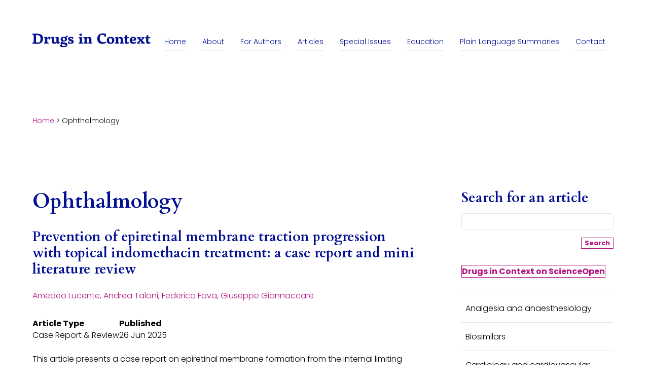

--- FILE ---
content_type: text/html; charset=UTF-8
request_url: https://www.drugsincontext.com/category/ophthalmology/
body_size: 14089
content:
<!doctype html>
<html lang="en-US">
<head>
	<meta charset="UTF-8">
	<meta name="viewport" content="width=device-width, initial-scale=1">
	<link rel="profile" href="https://gmpg.org/xfn/11">
  
  <link rel="preconnect" href="https://fonts.googleapis.com">
  <link rel="preconnect" href="https://fonts.gstatic.com" crossorigin>
  <link href="https://fonts.googleapis.com/css2?family=Cardo:wght@700&family=Poppins:ital,wght@0,300;0,700;1,300;1,700&display=swap" rel="stylesheet">

  <link rel="apple-touch-icon" sizes="180x180" href="https://www.drugsincontext.com/wp-content/themes/dic-wp-theme/assets/favicons/apple-touch-icon.png">
  <link rel="icon" type="image/png" sizes="32x32" href="https://www.drugsincontext.com/wp-content/themes/dic-wp-theme/assets/favicons/favicon-32x32.png">
  <link rel="icon" type="image/png" sizes="16x16" href="https://www.drugsincontext.com/wp-content/themes/dic-wp-theme/assets/favicons/favicon-16x16.png">
  <link rel="manifest" href="https://www.drugsincontext.com/wp-content/themes/dic-wp-theme/assets/favicons/site.webmanifest">
  <link rel="mask-icon" href="https://www.drugsincontext.com/wp-content/themes/dic-wp-theme/assets/favicons/safari-pinned-tab.svg" color="#5bbad5">
  <link rel="shortcut icon" href="https://www.drugsincontext.com/wp-content/themes/dic-wp-theme/assets/favicons/favicon.ico">
  <meta name="msapplication-TileColor" content="#2b5797">
  <meta name="msapplication-config" content="https://www.drugsincontext.com/wp-content/themes/dic-wp-theme/assets/favicons/browserconfig.xml">
  <meta name="theme-color" content="#ffffff">

	<meta name='robots' content='index, follow, max-image-preview:large, max-snippet:-1, max-video-preview:-1' />
	<style>img:is([sizes="auto" i], [sizes^="auto," i]) { contain-intrinsic-size: 3000px 1500px }</style>
	
	<!-- This site is optimized with the Yoast SEO plugin v26.3 - https://yoast.com/wordpress/plugins/seo/ -->
	<title>Ophthalmology Archives - Drugs in Context</title>
	<link rel="canonical" href="https://www.drugsincontext.com/category/ophthalmology/" />
	<link rel="next" href="https://www.drugsincontext.com/category/ophthalmology/page/2/" />
	<meta property="og:locale" content="en_US" />
	<meta property="og:type" content="article" />
	<meta property="og:title" content="Ophthalmology Archives - Drugs in Context" />
	<meta property="og:url" content="https://www.drugsincontext.com/category/ophthalmology/" />
	<meta property="og:site_name" content="Drugs in Context" />
	<script type="application/ld+json" class="yoast-schema-graph">{"@context":"https://schema.org","@graph":[{"@type":"CollectionPage","@id":"https://www.drugsincontext.com/category/ophthalmology/","url":"https://www.drugsincontext.com/category/ophthalmology/","name":"Ophthalmology Archives - Drugs in Context","isPartOf":{"@id":"https://dic-wp.zaphod.dev/#website"},"breadcrumb":{"@id":"https://www.drugsincontext.com/category/ophthalmology/#breadcrumb"},"inLanguage":"en-US"},{"@type":"BreadcrumbList","@id":"https://www.drugsincontext.com/category/ophthalmology/#breadcrumb","itemListElement":[{"@type":"ListItem","position":1,"name":"Home","item":"https://www.drugsincontext.com/"},{"@type":"ListItem","position":2,"name":"Ophthalmology"}]},{"@type":"WebSite","@id":"https://dic-wp.zaphod.dev/#website","url":"https://dic-wp.zaphod.dev/","name":"Drugs in Context","description":"An open access, peer-reviewed journal, listed on PubMed","potentialAction":[{"@type":"SearchAction","target":{"@type":"EntryPoint","urlTemplate":"https://dic-wp.zaphod.dev/?s={search_term_string}"},"query-input":{"@type":"PropertyValueSpecification","valueRequired":true,"valueName":"search_term_string"}}],"inLanguage":"en-US"}]}</script>
	<!-- / Yoast SEO plugin. -->


<link rel="alternate" type="application/rss+xml" title="Drugs in Context &raquo; Feed" href="https://www.drugsincontext.com/feed/" />
<link rel="alternate" type="application/rss+xml" title="Drugs in Context &raquo; Comments Feed" href="https://www.drugsincontext.com/comments/feed/" />
<link rel="alternate" type="application/rss+xml" title="Drugs in Context &raquo; Ophthalmology Category Feed" href="https://www.drugsincontext.com/category/ophthalmology/feed/" />
<script>
window._wpemojiSettings = {"baseUrl":"https:\/\/s.w.org\/images\/core\/emoji\/16.0.1\/72x72\/","ext":".png","svgUrl":"https:\/\/s.w.org\/images\/core\/emoji\/16.0.1\/svg\/","svgExt":".svg","source":{"concatemoji":"https:\/\/www.drugsincontext.com\/wp-includes\/js\/wp-emoji-release.min.js?ver=6.8.3"}};
/*! This file is auto-generated */
!function(s,n){var o,i,e;function c(e){try{var t={supportTests:e,timestamp:(new Date).valueOf()};sessionStorage.setItem(o,JSON.stringify(t))}catch(e){}}function p(e,t,n){e.clearRect(0,0,e.canvas.width,e.canvas.height),e.fillText(t,0,0);var t=new Uint32Array(e.getImageData(0,0,e.canvas.width,e.canvas.height).data),a=(e.clearRect(0,0,e.canvas.width,e.canvas.height),e.fillText(n,0,0),new Uint32Array(e.getImageData(0,0,e.canvas.width,e.canvas.height).data));return t.every(function(e,t){return e===a[t]})}function u(e,t){e.clearRect(0,0,e.canvas.width,e.canvas.height),e.fillText(t,0,0);for(var n=e.getImageData(16,16,1,1),a=0;a<n.data.length;a++)if(0!==n.data[a])return!1;return!0}function f(e,t,n,a){switch(t){case"flag":return n(e,"\ud83c\udff3\ufe0f\u200d\u26a7\ufe0f","\ud83c\udff3\ufe0f\u200b\u26a7\ufe0f")?!1:!n(e,"\ud83c\udde8\ud83c\uddf6","\ud83c\udde8\u200b\ud83c\uddf6")&&!n(e,"\ud83c\udff4\udb40\udc67\udb40\udc62\udb40\udc65\udb40\udc6e\udb40\udc67\udb40\udc7f","\ud83c\udff4\u200b\udb40\udc67\u200b\udb40\udc62\u200b\udb40\udc65\u200b\udb40\udc6e\u200b\udb40\udc67\u200b\udb40\udc7f");case"emoji":return!a(e,"\ud83e\udedf")}return!1}function g(e,t,n,a){var r="undefined"!=typeof WorkerGlobalScope&&self instanceof WorkerGlobalScope?new OffscreenCanvas(300,150):s.createElement("canvas"),o=r.getContext("2d",{willReadFrequently:!0}),i=(o.textBaseline="top",o.font="600 32px Arial",{});return e.forEach(function(e){i[e]=t(o,e,n,a)}),i}function t(e){var t=s.createElement("script");t.src=e,t.defer=!0,s.head.appendChild(t)}"undefined"!=typeof Promise&&(o="wpEmojiSettingsSupports",i=["flag","emoji"],n.supports={everything:!0,everythingExceptFlag:!0},e=new Promise(function(e){s.addEventListener("DOMContentLoaded",e,{once:!0})}),new Promise(function(t){var n=function(){try{var e=JSON.parse(sessionStorage.getItem(o));if("object"==typeof e&&"number"==typeof e.timestamp&&(new Date).valueOf()<e.timestamp+604800&&"object"==typeof e.supportTests)return e.supportTests}catch(e){}return null}();if(!n){if("undefined"!=typeof Worker&&"undefined"!=typeof OffscreenCanvas&&"undefined"!=typeof URL&&URL.createObjectURL&&"undefined"!=typeof Blob)try{var e="postMessage("+g.toString()+"("+[JSON.stringify(i),f.toString(),p.toString(),u.toString()].join(",")+"));",a=new Blob([e],{type:"text/javascript"}),r=new Worker(URL.createObjectURL(a),{name:"wpTestEmojiSupports"});return void(r.onmessage=function(e){c(n=e.data),r.terminate(),t(n)})}catch(e){}c(n=g(i,f,p,u))}t(n)}).then(function(e){for(var t in e)n.supports[t]=e[t],n.supports.everything=n.supports.everything&&n.supports[t],"flag"!==t&&(n.supports.everythingExceptFlag=n.supports.everythingExceptFlag&&n.supports[t]);n.supports.everythingExceptFlag=n.supports.everythingExceptFlag&&!n.supports.flag,n.DOMReady=!1,n.readyCallback=function(){n.DOMReady=!0}}).then(function(){return e}).then(function(){var e;n.supports.everything||(n.readyCallback(),(e=n.source||{}).concatemoji?t(e.concatemoji):e.wpemoji&&e.twemoji&&(t(e.twemoji),t(e.wpemoji)))}))}((window,document),window._wpemojiSettings);
</script>
<style id='wp-emoji-styles-inline-css'>

	img.wp-smiley, img.emoji {
		display: inline !important;
		border: none !important;
		box-shadow: none !important;
		height: 1em !important;
		width: 1em !important;
		margin: 0 0.07em !important;
		vertical-align: -0.1em !important;
		background: none !important;
		padding: 0 !important;
	}
</style>
<link rel='stylesheet' id='wp-block-library-css' href='https://www.drugsincontext.com/wp-includes/css/dist/block-library/style.min.css?ver=6.8.3' media='all' />
<style id='classic-theme-styles-inline-css'>
/*! This file is auto-generated */
.wp-block-button__link{color:#fff;background-color:#32373c;border-radius:9999px;box-shadow:none;text-decoration:none;padding:calc(.667em + 2px) calc(1.333em + 2px);font-size:1.125em}.wp-block-file__button{background:#32373c;color:#fff;text-decoration:none}
</style>
<style id='safe-svg-svg-icon-style-inline-css'>
.safe-svg-cover{text-align:center}.safe-svg-cover .safe-svg-inside{display:inline-block;max-width:100%}.safe-svg-cover svg{fill:currentColor;height:100%;max-height:100%;max-width:100%;width:100%}

</style>
<style id='global-styles-inline-css'>
:root{--wp--preset--aspect-ratio--square: 1;--wp--preset--aspect-ratio--4-3: 4/3;--wp--preset--aspect-ratio--3-4: 3/4;--wp--preset--aspect-ratio--3-2: 3/2;--wp--preset--aspect-ratio--2-3: 2/3;--wp--preset--aspect-ratio--16-9: 16/9;--wp--preset--aspect-ratio--9-16: 9/16;--wp--preset--color--black: #000000;--wp--preset--color--cyan-bluish-gray: #abb8c3;--wp--preset--color--white: #ffffff;--wp--preset--color--pale-pink: #f78da7;--wp--preset--color--vivid-red: #cf2e2e;--wp--preset--color--luminous-vivid-orange: #ff6900;--wp--preset--color--luminous-vivid-amber: #fcb900;--wp--preset--color--light-green-cyan: #7bdcb5;--wp--preset--color--vivid-green-cyan: #00d084;--wp--preset--color--pale-cyan-blue: #8ed1fc;--wp--preset--color--vivid-cyan-blue: #0693e3;--wp--preset--color--vivid-purple: #9b51e0;--wp--preset--gradient--vivid-cyan-blue-to-vivid-purple: linear-gradient(135deg,rgba(6,147,227,1) 0%,rgb(155,81,224) 100%);--wp--preset--gradient--light-green-cyan-to-vivid-green-cyan: linear-gradient(135deg,rgb(122,220,180) 0%,rgb(0,208,130) 100%);--wp--preset--gradient--luminous-vivid-amber-to-luminous-vivid-orange: linear-gradient(135deg,rgba(252,185,0,1) 0%,rgba(255,105,0,1) 100%);--wp--preset--gradient--luminous-vivid-orange-to-vivid-red: linear-gradient(135deg,rgba(255,105,0,1) 0%,rgb(207,46,46) 100%);--wp--preset--gradient--very-light-gray-to-cyan-bluish-gray: linear-gradient(135deg,rgb(238,238,238) 0%,rgb(169,184,195) 100%);--wp--preset--gradient--cool-to-warm-spectrum: linear-gradient(135deg,rgb(74,234,220) 0%,rgb(151,120,209) 20%,rgb(207,42,186) 40%,rgb(238,44,130) 60%,rgb(251,105,98) 80%,rgb(254,248,76) 100%);--wp--preset--gradient--blush-light-purple: linear-gradient(135deg,rgb(255,206,236) 0%,rgb(152,150,240) 100%);--wp--preset--gradient--blush-bordeaux: linear-gradient(135deg,rgb(254,205,165) 0%,rgb(254,45,45) 50%,rgb(107,0,62) 100%);--wp--preset--gradient--luminous-dusk: linear-gradient(135deg,rgb(255,203,112) 0%,rgb(199,81,192) 50%,rgb(65,88,208) 100%);--wp--preset--gradient--pale-ocean: linear-gradient(135deg,rgb(255,245,203) 0%,rgb(182,227,212) 50%,rgb(51,167,181) 100%);--wp--preset--gradient--electric-grass: linear-gradient(135deg,rgb(202,248,128) 0%,rgb(113,206,126) 100%);--wp--preset--gradient--midnight: linear-gradient(135deg,rgb(2,3,129) 0%,rgb(40,116,252) 100%);--wp--preset--font-size--small: 13px;--wp--preset--font-size--medium: 20px;--wp--preset--font-size--large: 36px;--wp--preset--font-size--x-large: 42px;--wp--preset--spacing--20: 0.44rem;--wp--preset--spacing--30: 0.67rem;--wp--preset--spacing--40: 1rem;--wp--preset--spacing--50: 1.5rem;--wp--preset--spacing--60: 2.25rem;--wp--preset--spacing--70: 3.38rem;--wp--preset--spacing--80: 5.06rem;--wp--preset--shadow--natural: 6px 6px 9px rgba(0, 0, 0, 0.2);--wp--preset--shadow--deep: 12px 12px 50px rgba(0, 0, 0, 0.4);--wp--preset--shadow--sharp: 6px 6px 0px rgba(0, 0, 0, 0.2);--wp--preset--shadow--outlined: 6px 6px 0px -3px rgba(255, 255, 255, 1), 6px 6px rgba(0, 0, 0, 1);--wp--preset--shadow--crisp: 6px 6px 0px rgba(0, 0, 0, 1);}:where(.is-layout-flex){gap: 0.5em;}:where(.is-layout-grid){gap: 0.5em;}body .is-layout-flex{display: flex;}.is-layout-flex{flex-wrap: wrap;align-items: center;}.is-layout-flex > :is(*, div){margin: 0;}body .is-layout-grid{display: grid;}.is-layout-grid > :is(*, div){margin: 0;}:where(.wp-block-columns.is-layout-flex){gap: 2em;}:where(.wp-block-columns.is-layout-grid){gap: 2em;}:where(.wp-block-post-template.is-layout-flex){gap: 1.25em;}:where(.wp-block-post-template.is-layout-grid){gap: 1.25em;}.has-black-color{color: var(--wp--preset--color--black) !important;}.has-cyan-bluish-gray-color{color: var(--wp--preset--color--cyan-bluish-gray) !important;}.has-white-color{color: var(--wp--preset--color--white) !important;}.has-pale-pink-color{color: var(--wp--preset--color--pale-pink) !important;}.has-vivid-red-color{color: var(--wp--preset--color--vivid-red) !important;}.has-luminous-vivid-orange-color{color: var(--wp--preset--color--luminous-vivid-orange) !important;}.has-luminous-vivid-amber-color{color: var(--wp--preset--color--luminous-vivid-amber) !important;}.has-light-green-cyan-color{color: var(--wp--preset--color--light-green-cyan) !important;}.has-vivid-green-cyan-color{color: var(--wp--preset--color--vivid-green-cyan) !important;}.has-pale-cyan-blue-color{color: var(--wp--preset--color--pale-cyan-blue) !important;}.has-vivid-cyan-blue-color{color: var(--wp--preset--color--vivid-cyan-blue) !important;}.has-vivid-purple-color{color: var(--wp--preset--color--vivid-purple) !important;}.has-black-background-color{background-color: var(--wp--preset--color--black) !important;}.has-cyan-bluish-gray-background-color{background-color: var(--wp--preset--color--cyan-bluish-gray) !important;}.has-white-background-color{background-color: var(--wp--preset--color--white) !important;}.has-pale-pink-background-color{background-color: var(--wp--preset--color--pale-pink) !important;}.has-vivid-red-background-color{background-color: var(--wp--preset--color--vivid-red) !important;}.has-luminous-vivid-orange-background-color{background-color: var(--wp--preset--color--luminous-vivid-orange) !important;}.has-luminous-vivid-amber-background-color{background-color: var(--wp--preset--color--luminous-vivid-amber) !important;}.has-light-green-cyan-background-color{background-color: var(--wp--preset--color--light-green-cyan) !important;}.has-vivid-green-cyan-background-color{background-color: var(--wp--preset--color--vivid-green-cyan) !important;}.has-pale-cyan-blue-background-color{background-color: var(--wp--preset--color--pale-cyan-blue) !important;}.has-vivid-cyan-blue-background-color{background-color: var(--wp--preset--color--vivid-cyan-blue) !important;}.has-vivid-purple-background-color{background-color: var(--wp--preset--color--vivid-purple) !important;}.has-black-border-color{border-color: var(--wp--preset--color--black) !important;}.has-cyan-bluish-gray-border-color{border-color: var(--wp--preset--color--cyan-bluish-gray) !important;}.has-white-border-color{border-color: var(--wp--preset--color--white) !important;}.has-pale-pink-border-color{border-color: var(--wp--preset--color--pale-pink) !important;}.has-vivid-red-border-color{border-color: var(--wp--preset--color--vivid-red) !important;}.has-luminous-vivid-orange-border-color{border-color: var(--wp--preset--color--luminous-vivid-orange) !important;}.has-luminous-vivid-amber-border-color{border-color: var(--wp--preset--color--luminous-vivid-amber) !important;}.has-light-green-cyan-border-color{border-color: var(--wp--preset--color--light-green-cyan) !important;}.has-vivid-green-cyan-border-color{border-color: var(--wp--preset--color--vivid-green-cyan) !important;}.has-pale-cyan-blue-border-color{border-color: var(--wp--preset--color--pale-cyan-blue) !important;}.has-vivid-cyan-blue-border-color{border-color: var(--wp--preset--color--vivid-cyan-blue) !important;}.has-vivid-purple-border-color{border-color: var(--wp--preset--color--vivid-purple) !important;}.has-vivid-cyan-blue-to-vivid-purple-gradient-background{background: var(--wp--preset--gradient--vivid-cyan-blue-to-vivid-purple) !important;}.has-light-green-cyan-to-vivid-green-cyan-gradient-background{background: var(--wp--preset--gradient--light-green-cyan-to-vivid-green-cyan) !important;}.has-luminous-vivid-amber-to-luminous-vivid-orange-gradient-background{background: var(--wp--preset--gradient--luminous-vivid-amber-to-luminous-vivid-orange) !important;}.has-luminous-vivid-orange-to-vivid-red-gradient-background{background: var(--wp--preset--gradient--luminous-vivid-orange-to-vivid-red) !important;}.has-very-light-gray-to-cyan-bluish-gray-gradient-background{background: var(--wp--preset--gradient--very-light-gray-to-cyan-bluish-gray) !important;}.has-cool-to-warm-spectrum-gradient-background{background: var(--wp--preset--gradient--cool-to-warm-spectrum) !important;}.has-blush-light-purple-gradient-background{background: var(--wp--preset--gradient--blush-light-purple) !important;}.has-blush-bordeaux-gradient-background{background: var(--wp--preset--gradient--blush-bordeaux) !important;}.has-luminous-dusk-gradient-background{background: var(--wp--preset--gradient--luminous-dusk) !important;}.has-pale-ocean-gradient-background{background: var(--wp--preset--gradient--pale-ocean) !important;}.has-electric-grass-gradient-background{background: var(--wp--preset--gradient--electric-grass) !important;}.has-midnight-gradient-background{background: var(--wp--preset--gradient--midnight) !important;}.has-small-font-size{font-size: var(--wp--preset--font-size--small) !important;}.has-medium-font-size{font-size: var(--wp--preset--font-size--medium) !important;}.has-large-font-size{font-size: var(--wp--preset--font-size--large) !important;}.has-x-large-font-size{font-size: var(--wp--preset--font-size--x-large) !important;}
:where(.wp-block-post-template.is-layout-flex){gap: 1.25em;}:where(.wp-block-post-template.is-layout-grid){gap: 1.25em;}
:where(.wp-block-columns.is-layout-flex){gap: 2em;}:where(.wp-block-columns.is-layout-grid){gap: 2em;}
:root :where(.wp-block-pullquote){font-size: 1.5em;line-height: 1.6;}
</style>
<link rel='stylesheet' id='contact-form-7-css' href='https://www.drugsincontext.com/wp-content/plugins/contact-form-7/includes/css/styles.css?ver=6.1.3' media='all' />
<link rel='stylesheet' id='dic-wp-theme-style-css' href='https://www.drugsincontext.com/wp-content/themes/dic-wp-theme/style.css?ver=3.4.0' media='all' />
<link rel='stylesheet' id='moove_gdpr_frontend-css' href='https://www.drugsincontext.com/wp-content/plugins/gdpr-cookie-compliance/dist/styles/gdpr-main-nf.css?ver=5.0.9' media='all' />
<style id='moove_gdpr_frontend-inline-css'>
				#moove_gdpr_cookie_modal .moove-gdpr-modal-content .moove-gdpr-tab-main h3.tab-title, 
				#moove_gdpr_cookie_modal .moove-gdpr-modal-content .moove-gdpr-tab-main span.tab-title,
				#moove_gdpr_cookie_modal .moove-gdpr-modal-content .moove-gdpr-modal-left-content #moove-gdpr-menu li a, 
				#moove_gdpr_cookie_modal .moove-gdpr-modal-content .moove-gdpr-modal-left-content #moove-gdpr-menu li button,
				#moove_gdpr_cookie_modal .moove-gdpr-modal-content .moove-gdpr-modal-left-content .moove-gdpr-branding-cnt a,
				#moove_gdpr_cookie_modal .moove-gdpr-modal-content .moove-gdpr-modal-footer-content .moove-gdpr-button-holder a.mgbutton, 
				#moove_gdpr_cookie_modal .moove-gdpr-modal-content .moove-gdpr-modal-footer-content .moove-gdpr-button-holder button.mgbutton,
				#moove_gdpr_cookie_modal .cookie-switch .cookie-slider:after, 
				#moove_gdpr_cookie_modal .cookie-switch .slider:after, 
				#moove_gdpr_cookie_modal .switch .cookie-slider:after, 
				#moove_gdpr_cookie_modal .switch .slider:after,
				#moove_gdpr_cookie_info_bar .moove-gdpr-info-bar-container .moove-gdpr-info-bar-content p, 
				#moove_gdpr_cookie_info_bar .moove-gdpr-info-bar-container .moove-gdpr-info-bar-content p a,
				#moove_gdpr_cookie_info_bar .moove-gdpr-info-bar-container .moove-gdpr-info-bar-content a.mgbutton, 
				#moove_gdpr_cookie_info_bar .moove-gdpr-info-bar-container .moove-gdpr-info-bar-content button.mgbutton,
				#moove_gdpr_cookie_modal .moove-gdpr-modal-content .moove-gdpr-tab-main .moove-gdpr-tab-main-content h1, 
				#moove_gdpr_cookie_modal .moove-gdpr-modal-content .moove-gdpr-tab-main .moove-gdpr-tab-main-content h2, 
				#moove_gdpr_cookie_modal .moove-gdpr-modal-content .moove-gdpr-tab-main .moove-gdpr-tab-main-content h3, 
				#moove_gdpr_cookie_modal .moove-gdpr-modal-content .moove-gdpr-tab-main .moove-gdpr-tab-main-content h4, 
				#moove_gdpr_cookie_modal .moove-gdpr-modal-content .moove-gdpr-tab-main .moove-gdpr-tab-main-content h5, 
				#moove_gdpr_cookie_modal .moove-gdpr-modal-content .moove-gdpr-tab-main .moove-gdpr-tab-main-content h6,
				#moove_gdpr_cookie_modal .moove-gdpr-modal-content.moove_gdpr_modal_theme_v2 .moove-gdpr-modal-title .tab-title,
				#moove_gdpr_cookie_modal .moove-gdpr-modal-content.moove_gdpr_modal_theme_v2 .moove-gdpr-tab-main h3.tab-title, 
				#moove_gdpr_cookie_modal .moove-gdpr-modal-content.moove_gdpr_modal_theme_v2 .moove-gdpr-tab-main span.tab-title,
				#moove_gdpr_cookie_modal .moove-gdpr-modal-content.moove_gdpr_modal_theme_v2 .moove-gdpr-branding-cnt a {
					font-weight: inherit				}
			#moove_gdpr_cookie_modal,#moove_gdpr_cookie_info_bar,.gdpr_cookie_settings_shortcode_content{font-family:inherit}#moove_gdpr_save_popup_settings_button{background-color:#373737;color:#fff}#moove_gdpr_save_popup_settings_button:hover{background-color:#000}#moove_gdpr_cookie_info_bar .moove-gdpr-info-bar-container .moove-gdpr-info-bar-content a.mgbutton,#moove_gdpr_cookie_info_bar .moove-gdpr-info-bar-container .moove-gdpr-info-bar-content button.mgbutton{background-color:#26408f}#moove_gdpr_cookie_modal .moove-gdpr-modal-content .moove-gdpr-modal-footer-content .moove-gdpr-button-holder a.mgbutton,#moove_gdpr_cookie_modal .moove-gdpr-modal-content .moove-gdpr-modal-footer-content .moove-gdpr-button-holder button.mgbutton,.gdpr_cookie_settings_shortcode_content .gdpr-shr-button.button-green{background-color:#26408f;border-color:#26408f}#moove_gdpr_cookie_modal .moove-gdpr-modal-content .moove-gdpr-modal-footer-content .moove-gdpr-button-holder a.mgbutton:hover,#moove_gdpr_cookie_modal .moove-gdpr-modal-content .moove-gdpr-modal-footer-content .moove-gdpr-button-holder button.mgbutton:hover,.gdpr_cookie_settings_shortcode_content .gdpr-shr-button.button-green:hover{background-color:#fff;color:#26408f}#moove_gdpr_cookie_modal .moove-gdpr-modal-content .moove-gdpr-modal-close i,#moove_gdpr_cookie_modal .moove-gdpr-modal-content .moove-gdpr-modal-close span.gdpr-icon{background-color:#26408f;border:1px solid #26408f}#moove_gdpr_cookie_info_bar span.moove-gdpr-infobar-allow-all.focus-g,#moove_gdpr_cookie_info_bar span.moove-gdpr-infobar-allow-all:focus,#moove_gdpr_cookie_info_bar button.moove-gdpr-infobar-allow-all.focus-g,#moove_gdpr_cookie_info_bar button.moove-gdpr-infobar-allow-all:focus,#moove_gdpr_cookie_info_bar span.moove-gdpr-infobar-reject-btn.focus-g,#moove_gdpr_cookie_info_bar span.moove-gdpr-infobar-reject-btn:focus,#moove_gdpr_cookie_info_bar button.moove-gdpr-infobar-reject-btn.focus-g,#moove_gdpr_cookie_info_bar button.moove-gdpr-infobar-reject-btn:focus,#moove_gdpr_cookie_info_bar span.change-settings-button.focus-g,#moove_gdpr_cookie_info_bar span.change-settings-button:focus,#moove_gdpr_cookie_info_bar button.change-settings-button.focus-g,#moove_gdpr_cookie_info_bar button.change-settings-button:focus{-webkit-box-shadow:0 0 1px 3px #26408f;-moz-box-shadow:0 0 1px 3px #26408f;box-shadow:0 0 1px 3px #26408f}#moove_gdpr_cookie_modal .moove-gdpr-modal-content .moove-gdpr-modal-close i:hover,#moove_gdpr_cookie_modal .moove-gdpr-modal-content .moove-gdpr-modal-close span.gdpr-icon:hover,#moove_gdpr_cookie_info_bar span[data-href]>u.change-settings-button{color:#26408f}#moove_gdpr_cookie_modal .moove-gdpr-modal-content .moove-gdpr-modal-left-content #moove-gdpr-menu li.menu-item-selected a span.gdpr-icon,#moove_gdpr_cookie_modal .moove-gdpr-modal-content .moove-gdpr-modal-left-content #moove-gdpr-menu li.menu-item-selected button span.gdpr-icon{color:inherit}#moove_gdpr_cookie_modal .moove-gdpr-modal-content .moove-gdpr-modal-left-content #moove-gdpr-menu li a span.gdpr-icon,#moove_gdpr_cookie_modal .moove-gdpr-modal-content .moove-gdpr-modal-left-content #moove-gdpr-menu li button span.gdpr-icon{color:inherit}#moove_gdpr_cookie_modal .gdpr-acc-link{line-height:0;font-size:0;color:transparent;position:absolute}#moove_gdpr_cookie_modal .moove-gdpr-modal-content .moove-gdpr-modal-close:hover i,#moove_gdpr_cookie_modal .moove-gdpr-modal-content .moove-gdpr-modal-left-content #moove-gdpr-menu li a,#moove_gdpr_cookie_modal .moove-gdpr-modal-content .moove-gdpr-modal-left-content #moove-gdpr-menu li button,#moove_gdpr_cookie_modal .moove-gdpr-modal-content .moove-gdpr-modal-left-content #moove-gdpr-menu li button i,#moove_gdpr_cookie_modal .moove-gdpr-modal-content .moove-gdpr-modal-left-content #moove-gdpr-menu li a i,#moove_gdpr_cookie_modal .moove-gdpr-modal-content .moove-gdpr-tab-main .moove-gdpr-tab-main-content a:hover,#moove_gdpr_cookie_info_bar.moove-gdpr-dark-scheme .moove-gdpr-info-bar-container .moove-gdpr-info-bar-content a.mgbutton:hover,#moove_gdpr_cookie_info_bar.moove-gdpr-dark-scheme .moove-gdpr-info-bar-container .moove-gdpr-info-bar-content button.mgbutton:hover,#moove_gdpr_cookie_info_bar.moove-gdpr-dark-scheme .moove-gdpr-info-bar-container .moove-gdpr-info-bar-content a:hover,#moove_gdpr_cookie_info_bar.moove-gdpr-dark-scheme .moove-gdpr-info-bar-container .moove-gdpr-info-bar-content button:hover,#moove_gdpr_cookie_info_bar.moove-gdpr-dark-scheme .moove-gdpr-info-bar-container .moove-gdpr-info-bar-content span.change-settings-button:hover,#moove_gdpr_cookie_info_bar.moove-gdpr-dark-scheme .moove-gdpr-info-bar-container .moove-gdpr-info-bar-content button.change-settings-button:hover,#moove_gdpr_cookie_info_bar.moove-gdpr-dark-scheme .moove-gdpr-info-bar-container .moove-gdpr-info-bar-content u.change-settings-button:hover,#moove_gdpr_cookie_info_bar span[data-href]>u.change-settings-button,#moove_gdpr_cookie_info_bar.moove-gdpr-dark-scheme .moove-gdpr-info-bar-container .moove-gdpr-info-bar-content a.mgbutton.focus-g,#moove_gdpr_cookie_info_bar.moove-gdpr-dark-scheme .moove-gdpr-info-bar-container .moove-gdpr-info-bar-content button.mgbutton.focus-g,#moove_gdpr_cookie_info_bar.moove-gdpr-dark-scheme .moove-gdpr-info-bar-container .moove-gdpr-info-bar-content a.focus-g,#moove_gdpr_cookie_info_bar.moove-gdpr-dark-scheme .moove-gdpr-info-bar-container .moove-gdpr-info-bar-content button.focus-g,#moove_gdpr_cookie_info_bar.moove-gdpr-dark-scheme .moove-gdpr-info-bar-container .moove-gdpr-info-bar-content a.mgbutton:focus,#moove_gdpr_cookie_info_bar.moove-gdpr-dark-scheme .moove-gdpr-info-bar-container .moove-gdpr-info-bar-content button.mgbutton:focus,#moove_gdpr_cookie_info_bar.moove-gdpr-dark-scheme .moove-gdpr-info-bar-container .moove-gdpr-info-bar-content a:focus,#moove_gdpr_cookie_info_bar.moove-gdpr-dark-scheme .moove-gdpr-info-bar-container .moove-gdpr-info-bar-content button:focus,#moove_gdpr_cookie_info_bar.moove-gdpr-dark-scheme .moove-gdpr-info-bar-container .moove-gdpr-info-bar-content span.change-settings-button.focus-g,span.change-settings-button:focus,button.change-settings-button.focus-g,button.change-settings-button:focus,#moove_gdpr_cookie_info_bar.moove-gdpr-dark-scheme .moove-gdpr-info-bar-container .moove-gdpr-info-bar-content u.change-settings-button.focus-g,#moove_gdpr_cookie_info_bar.moove-gdpr-dark-scheme .moove-gdpr-info-bar-container .moove-gdpr-info-bar-content u.change-settings-button:focus{color:#26408f}#moove_gdpr_cookie_modal .moove-gdpr-branding.focus-g span,#moove_gdpr_cookie_modal .moove-gdpr-modal-content .moove-gdpr-tab-main a.focus-g,#moove_gdpr_cookie_modal .moove-gdpr-modal-content .moove-gdpr-tab-main .gdpr-cd-details-toggle.focus-g{color:#26408f}#moove_gdpr_cookie_modal.gdpr_lightbox-hide{display:none}
</style>
<script src="https://www.drugsincontext.com/wp-includes/js/jquery/jquery.min.js?ver=3.7.1" id="jquery-core-js"></script>
<script src="https://www.drugsincontext.com/wp-includes/js/jquery/jquery-migrate.min.js?ver=3.4.1" id="jquery-migrate-js"></script>
<link rel="https://api.w.org/" href="https://www.drugsincontext.com/wp-json/" /><link rel="alternate" title="JSON" type="application/json" href="https://www.drugsincontext.com/wp-json/wp/v2/categories/14" /><link rel="EditURI" type="application/rsd+xml" title="RSD" href="https://www.drugsincontext.com/xmlrpc.php?rsd" />
<meta name="generator" content="WordPress 6.8.3" />
		<style id="wp-custom-css">
			

.page-id-12147 .mainNav,
.page-id-12147 .breadcrumbs.section,
.page-id-12147 .section.register,
.page-id-12147 .footer {
    display: none !important;
}

		</style>
		</head>

<body data-rsssl=1 class="archive category category-ophthalmology category-14 wp-theme-dic-wp-theme">
<div id="page" class="site">
	<a class="skip-link screen-reader-text" href="#primary">Skip to content</a>

  <header class="section">
    <nav class="mainNav">
      <div class="mainNav__wrapper">
        <a class="logo" href="https://www.drugsincontext.com/" rel="home">
          <img src="https://www.drugsincontext.com/wp-content/themes/dic-wp-theme/assets/images/logo.svg" alt="Drugs in Context">
        </a>
        <button class="burgermenu js-burgermenu" aria-expanded="false">
          <span class="visually-hidden">Menu</span>
        </button>
        <div class="nav__wrapper">
          <div class="menu-main-menu-container"><ul id="primary-menu" class="nav js-nav"><li id="menu-item-13" class="menu-item menu-item-type-post_type menu-item-object-page menu-item-home menu-item-13"><a href="https://www.drugsincontext.com/">Home</a></li>
<li id="menu-item-178" class="menu-item menu-item-type-post_type menu-item-object-page menu-item-178"><a href="https://www.drugsincontext.com/about/">About</a></li>
<li id="menu-item-8618" class="menu-item menu-item-type-post_type menu-item-object-page menu-item-8618"><a href="https://www.drugsincontext.com/publishingprocess/">For Authors</a></li>
<li id="menu-item-8525" class="menu-item menu-item-type-post_type menu-item-object-page current_page_parent menu-item-8525"><a href="https://www.drugsincontext.com/posts/">Articles</a></li>
<li id="menu-item-11938" class="menu-item menu-item-type-post_type_archive menu-item-object-special_issues menu-item-11938"><a href="https://www.drugsincontext.com/special_issues/">Special Issues</a></li>
<li id="menu-item-11939" class="menu-item menu-item-type-post_type_archive menu-item-object-educational_section menu-item-11939"><a href="https://www.drugsincontext.com/educational_section/">Education</a></li>
<li id="menu-item-11969" class="menu-item menu-item-type-post_type_archive menu-item-object-pls menu-item-11969"><a href="https://www.drugsincontext.com/plain-language-summaries/">Plain Language Summaries</a></li>
<li id="menu-item-3053" class="menu-item menu-item-type-post_type menu-item-object-page menu-item-3053"><a href="https://www.drugsincontext.com/contact/">Contact</a></li>
</ul></div>        </div>
      </div>
    </nav>
  </header>

  <main class="main" id="primary">
        <section class="breadcrumbs section">
      <div class="container">
        <p id="breadcrumbs"><span><span><a href="https://www.drugsincontext.com/">Home</a></span> &gt; <span class="breadcrumb_last" aria-current="page">Ophthalmology</span></span></p>      </div>
    </section>

    

<section class="section">
  <div class="container ">
    
    <div class="layout-hor layout-hor-top">
      <div class="layout-col70 flow">

		
			<header class="page-header flow">
				<h1 class="page-title">Ophthalmology</h1>			</header><!-- .page-header -->

			
<article id="post-11505" class="post-item post-11505 post type-post status-publish format-standard hentry category-ophthalmology tag-0-5-indomethacin-eye-drops tag-epiretinal-membrane tag-inflammation tag-internal-limiting-membrane tag-traction-of-the-epiretinal-membrane">
  <header class="post-item__header article__details">
    <div class="post-item__header__main article__details--right flow">
      <h2 class="entry-title"><a href="https://www.drugsincontext.com/prevention-of-epiretinal-membrane-traction-progression-with-topical-indomethacin-treatment-a-case-report-and-mini-literature-review/" rel="bookmark" class="headerLink"><span>Prevention of epiretinal membrane traction progression with topical indomethacin treatment: a case report and mini literature review</span></a></h2>            <p class="authors">
        Amedeo Lucente, Andrea Taloni, Federico Fava, Giuseppe Giannaccare      </p>
          </div>
    
      </header>
  <div class="post-item__content flow">
    
    <div class="layout-hor layout-hor-top layout-hor-left">
            <div class="article-type">
        <h3 class="article__details--header">Article Type</h3>
        <p>
          Case Report & Review        </p>
      </div>
                  <div class="article-publication">
        <h3 class="article__details--header">Published</h3>
        <p>
          <time datetime="20250626" class="normal">26 Jun 2025</time>
        </p>
      </div>
            

    </div>
      
    <div class="flow">
      <p>
        <p>This article presents a case report on epiretinal membrane formation from the internal limiting membrane and examines the potential benefits of 0.5% indomethacin eye drops, supported by a brief literature review of related clinical studies.</p>
 </p>
      <p>
        <a href="https://www.drugsincontext.com/prevention-of-epiretinal-membrane-traction-progression-with-topical-indomethacin-treatment-a-case-report-and-mini-literature-review/" rel="nofollow">Read more</a>
      </p>
    </div>
    
  </div>
</article>

<article id="post-11511" class="post-item post-11511 post type-post status-publish format-standard hentry category-ophthalmology tag-congenital-nasolacrimal-duct-obstruction tag-conservative-treatment tag-dacryocystitis tag-hypochlorous-acid tag-moxifloxacin tag-paediatric-dacryocystitis tag-topical-antibiotics">
  <header class="post-item__header article__details">
    <div class="post-item__header__main article__details--right flow">
      <h2 class="entry-title"><a href="https://www.drugsincontext.com/conservative-management-of-paediatric-dacryocystitis-a-collection-of-clinical-experiences-highlighting-effectiveness-and-parental-satisfaction/" rel="bookmark" class="headerLink"><span>Conservative management of paediatric dacryocystitis: a collection of clinical experiences highlighting effectiveness and parental satisfaction</span></a></h2>            <p class="authors">
        Stefano Russo, Antonio Valentino Giugliano, Ida Cesarano, Luigi Di Perna, Ciro Picardi      </p>
          </div>
    
      </header>
  <div class="post-item__content flow">
    
    <div class="layout-hor layout-hor-top layout-hor-left">
            <div class="article-type">
        <h3 class="article__details--header">Article Type</h3>
        <p>
          Case Series        </p>
      </div>
                  <div class="article-publication">
        <h3 class="article__details--header">Published</h3>
        <p>
          <time datetime="20250609" class="normal">09 Jun 2025</time>
        </p>
      </div>
            

    </div>
      
    <div class="flow">
      <p>
        <p>This case series suggests that a local conservative treatment, which combines Crigler massage, hypochlorous acid spray and moxifloxacin eye drops, may be an effective, well-tolerated first-line approach for paediatric dacryocystitis, potentially avoiding the need for surgery.</p>
 </p>
      <p>
        <a href="https://www.drugsincontext.com/conservative-management-of-paediatric-dacryocystitis-a-collection-of-clinical-experiences-highlighting-effectiveness-and-parental-satisfaction/" rel="nofollow">Read more</a>
      </p>
    </div>
    
  </div>
</article>

<article id="post-11495" class="post-item post-11495 post type-post status-publish format-standard hentry category-ophthalmology tag-central-serous-chorioretinopathy tag-curcumin-based-therapy tag-diabetic-macular-oedema tag-hydrophilic-carrier-curcumin">
  <header class="post-item__header article__details">
    <div class="post-item__header__main article__details--right flow">
      <h2 class="entry-title"><a href="https://www.drugsincontext.com/real-world-use-of-a-hydrophilic-curcumin-based-oral-formulation-in-the-management-of-macular-oedema-a-collection-of-clinical-experiences/" rel="bookmark" class="headerLink"><span>Real-world use of a hydrophilic curcumin-based oral formulation in the management of macular oedema: a collection of clinical experiences</span></a></h2>            <p class="authors">
        Davide Allegrini, Giuseppe Covello, Alessandra Mancini, Antonino Mancini, Maura Mancini, Mary Romano, Aldo Vecchiarelli, Mario R Romano      </p>
          </div>
    
      </header>
  <div class="post-item__content flow">
    
    <div class="layout-hor layout-hor-top layout-hor-left">
            <div class="article-type">
        <h3 class="article__details--header">Article Type</h3>
        <p>
          Real-World Study        </p>
      </div>
                  <div class="article-publication">
        <h3 class="article__details--header">Published</h3>
        <p>
          <time datetime="20250522" class="normal">22 May 2025</time>
        </p>
      </div>
            

    </div>
      
    <div class="flow">
      <p>
        <p>This is a collection of clinical experiences exploring the real-world effectiveness of a hydrophilic curcuminbased oral formulation (CHC, Diabec) in the management of macular oedema across diverse retinal conditions</p>
 </p>
      <p>
        <a href="https://www.drugsincontext.com/real-world-use-of-a-hydrophilic-curcumin-based-oral-formulation-in-the-management-of-macular-oedema-a-collection-of-clinical-experiences/" rel="nofollow">Read more</a>
      </p>
    </div>
    
  </div>
</article>

<article id="post-10810" class="post-item post-10810 post type-post status-publish format-standard hentry category-dermatology category-immunology category-ophthalmology category-respiratory tag-allergic-rhinitis tag-allergic-rhinoconjunctivitis tag-allergy tag-antihistamines tag-bilastine tag-delphi-process tag-urticaria">
  <header class="post-item__header article__details">
    <div class="post-item__header__main article__details--right flow">
      <h2 class="entry-title"><a href="https://www.drugsincontext.com/bilastine-for-the-treatment-of-allergic-rhinoconjunctivitis-and-urticaria-results-from-an-international-delphi-study/" rel="bookmark" class="headerLink"><span>Bilastine for the treatment of allergic rhinoconjunctivitis and urticaria: results from an international Delphi study</span></a></h2>            <p class="authors">
        Giorgio Walter Canonica, Piotr Kuna, Marcus Maurer, Ralph Mösges, Zoltan Novak, Nikolaus Papadopoulos, Pablo Rodriguez del Rio, the Delphi Study Group      </p>
          </div>
    
      </header>
  <div class="post-item__content flow">
    
    <div class="layout-hor layout-hor-top layout-hor-left">
            <div class="article-type">
        <h3 class="article__details--header">Article Type</h3>
        <p>
          Original Research        </p>
      </div>
                  <div class="article-publication">
        <h3 class="article__details--header">Published</h3>
        <p>
          <time datetime="20240501" class="normal">01 May 2024</time>
        </p>
      </div>
            

    </div>
      
    <div class="flow">
      <p>
        <p>This study analyses available evidence supporting the use of bilastine amongst second-generation antihistamines for the symptomatic treatment of allergic rhinitis and urticaria in adults and children.</p>
 </p>
      <p>
        <a href="https://www.drugsincontext.com/bilastine-for-the-treatment-of-allergic-rhinoconjunctivitis-and-urticaria-results-from-an-international-delphi-study/" rel="nofollow">Read more</a>
      </p>
    </div>
    
  </div>
</article>

<article id="post-8851" class="post-item post-8851 post type-post status-publish format-standard hentry category-ophthalmology tag-blepharitis tag-case-series tag-herpes-zoster tag-hocl tag-hypochlorous-acid tag-inflammation tag-ocular-infections">
  <header class="post-item__header article__details">
    <div class="post-item__header__main article__details--right flow">
      <h2 class="entry-title"><a href="https://www.drugsincontext.com/the-role-of-hypochlorous-acid-in-the-management-of-eye-infections-a-case-series/" rel="bookmark" class="headerLink"><span>The role of hypochlorous acid in the management of eye infections: a case series</span></a></h2>            <p class="authors">
        Chiara Bertone, Antonella Mollicone, Stefano Russo, Paola Sasso, Romina Fasciani, Cinzia Riccardi, Mirella Lizzano, the ALI working group      </p>
          </div>
    
      </header>
  <div class="post-item__content flow">
    
    <div class="layout-hor layout-hor-top layout-hor-left">
            <div class="article-type">
        <h3 class="article__details--header">Article Type</h3>
        <p>
          Case Series        </p>
      </div>
                  <div class="article-publication">
        <h3 class="article__details--header">Published</h3>
        <p>
          <time datetime="20220705" class="normal">05 Jul 2022</time>
        </p>
      </div>
            

    </div>
      
    <div class="flow">
      <p>
        <p>This case series presents and discusses real-life experiences with using an hypochlorous acid (HOCl) ophthalmic spray to manage eye infections, further characterizing the use of HOCl for ophthalmic applications.</p>
 </p>
      <p>
        <a href="https://www.drugsincontext.com/the-role-of-hypochlorous-acid-in-the-management-of-eye-infections-a-case-series/" rel="nofollow">Read more</a>
      </p>
    </div>
    
  </div>
</article>

	<nav class="navigation pagination" aria-label="Posts pagination">
		<h2 class="screen-reader-text">Posts pagination</h2>
		<div class="nav-links"><span aria-current="page" class="page-numbers current">1</span>
<a class="page-numbers" href="https://www.drugsincontext.com/category/ophthalmology/page/2/">2</a>
<a class="next page-numbers" href="https://www.drugsincontext.com/category/ophthalmology/page/2/"><span class="nav-next-text">Older <span class="nav-short">articles</span></span> </a></div>
	</nav>
      </div>
      <div class="layout-col30 widgets">
        
<aside id="secondary" class="widget-area">
	<section id="block-2" class="widget widget_block widget_search"><form role="search" method="get" action="https://www.drugsincontext.com/" class="wp-block-search__button-outside wp-block-search__text-button wp-block-search"    ><label class="wp-block-search__label" for="wp-block-search__input-1" >Search for an article</label><div class="wp-block-search__inside-wrapper " ><input class="wp-block-search__input" id="wp-block-search__input-1" placeholder="" value="" type="search" name="s" required /><button aria-label="Search" class="wp-block-search__button wp-element-button" type="submit" >Search</button></div></form></section><section id="block-5" class="widget widget_block"><a href="https://www.scienceopen.com/link/5f5754b3-f58f-43e6-9405-d09a95c68da2" target="_blank" class="btn">Drugs in Context on ScienceOpen</a></section><section id="nav_menu-2" class="widget widget_nav_menu"><div class="menu-sidebar-menu-container"><ul id="menu-sidebar-menu" class="menu"><li id="menu-item-11940" class="menu-item menu-item-type-taxonomy menu-item-object-category menu-item-11940"><a href="https://www.drugsincontext.com/category/analgesia-and-anaesthesiology/">Analgesia and anaesthesiology</a></li>
<li id="menu-item-11942" class="menu-item menu-item-type-taxonomy menu-item-object-category menu-item-11942"><a href="https://www.drugsincontext.com/category/biosimilars/">Biosimilars</a></li>
<li id="menu-item-11943" class="menu-item menu-item-type-taxonomy menu-item-object-category menu-item-11943"><a href="https://www.drugsincontext.com/category/cardiology/">Cardiology and cardiovascular disease</a></li>
<li id="menu-item-11944" class="menu-item menu-item-type-taxonomy menu-item-object-category menu-item-11944"><a href="https://www.drugsincontext.com/category/dermatology/">Dermatology</a></li>
<li id="menu-item-11945" class="menu-item menu-item-type-taxonomy menu-item-object-category menu-item-11945"><a href="https://www.drugsincontext.com/category/editorial/">Editorial</a></li>
<li id="menu-item-11946" class="menu-item menu-item-type-taxonomy menu-item-object-category menu-item-11946"><a href="https://www.drugsincontext.com/category/endocrinology/">Endocrinology</a></li>
<li id="menu-item-11947" class="menu-item menu-item-type-taxonomy menu-item-object-category menu-item-11947"><a href="https://www.drugsincontext.com/category/gastroenterology/">Gastroenterology</a></li>
<li id="menu-item-11948" class="menu-item menu-item-type-taxonomy menu-item-object-category menu-item-11948"><a href="https://www.drugsincontext.com/category/geriatrics/">Geriatrics</a></li>
<li id="menu-item-11949" class="menu-item menu-item-type-taxonomy menu-item-object-category menu-item-11949"><a href="https://www.drugsincontext.com/category/haematology-and-oncology/">Haematology and Oncology</a></li>
<li id="menu-item-11950" class="menu-item menu-item-type-taxonomy menu-item-object-category menu-item-11950"><a href="https://www.drugsincontext.com/category/heor/">Health Economics &amp; Outcomes Research</a></li>
<li id="menu-item-11951" class="menu-item menu-item-type-taxonomy menu-item-object-category menu-item-11951"><a href="https://www.drugsincontext.com/category/immunology/">Immunology</a></li>
<li id="menu-item-11952" class="menu-item menu-item-type-taxonomy menu-item-object-category menu-item-11952"><a href="https://www.drugsincontext.com/category/infectious-diseases/">Infectious diseases</a></li>
<li id="menu-item-11954" class="menu-item menu-item-type-taxonomy menu-item-object-category menu-item-11954"><a href="https://www.drugsincontext.com/category/musculoskeletal-disease/">Musculoskeletal disease</a></li>
<li id="menu-item-11955" class="menu-item menu-item-type-taxonomy menu-item-object-category menu-item-11955"><a href="https://www.drugsincontext.com/category/nephrology-urology/">Nephrology and Urology</a></li>
<li id="menu-item-11956" class="menu-item menu-item-type-taxonomy menu-item-object-category menu-item-11956"><a href="https://www.drugsincontext.com/category/neurology/">Neurology</a></li>
<li id="menu-item-11957" class="menu-item menu-item-type-taxonomy menu-item-object-category current-menu-item menu-item-11957"><a href="https://www.drugsincontext.com/category/ophthalmology/" aria-current="page">Ophthalmology</a></li>
<li id="menu-item-11958" class="menu-item menu-item-type-taxonomy menu-item-object-category menu-item-11958"><a href="https://www.drugsincontext.com/category/paediatrics/">Paediatrics</a></li>
<li id="menu-item-11960" class="menu-item menu-item-type-taxonomy menu-item-object-category menu-item-11960"><a href="https://www.drugsincontext.com/category/primary-care/">Primary Care</a></li>
<li id="menu-item-11961" class="menu-item menu-item-type-taxonomy menu-item-object-category menu-item-11961"><a href="https://www.drugsincontext.com/category/psychiatry/">Psychiatry</a></li>
<li id="menu-item-11962" class="menu-item menu-item-type-taxonomy menu-item-object-category menu-item-11962"><a href="https://www.drugsincontext.com/category/rare-diseases-and-orphan-drugs/">Rare diseases and orphan drugs</a></li>
<li id="menu-item-11963" class="menu-item menu-item-type-taxonomy menu-item-object-category menu-item-11963"><a href="https://www.drugsincontext.com/category/resources/">Resources</a></li>
<li id="menu-item-11964" class="menu-item menu-item-type-taxonomy menu-item-object-category menu-item-11964"><a href="https://www.drugsincontext.com/category/respiratory/">Respiratory</a></li>
<li id="menu-item-11966" class="menu-item menu-item-type-taxonomy menu-item-object-category menu-item-11966"><a href="https://www.drugsincontext.com/category/womens-health/">Women’s health</a></li>
</ul></div></section></aside><!-- #secondary -->
      </div>
    
    </div>
    
  </div>
</section>

  
  </main>

<script src="https://www.google.com/recaptcha/api.js"></script>
<script>
 function timestamp() { var response = document.getElementById("g-recaptcha-response"); if (response == null || response.value.trim() == "") {var elems = JSON.parse(document.getElementsByName("captcha_settings")[0].value);elems["ts"] = JSON.stringify(new Date().getTime());document.getElementsByName("captcha_settings")[0].value = JSON.stringify(elems); } } setInterval(timestamp, 500); 
</script>
    <section class="section register">
      <details class="container flow">
        <summary>
          Register for alerts
        </summary>
        <form action="https://webto.salesforce.com/servlet/servlet.WebToLead?encoding=UTF-8" method="POST">

<input type=hidden name='captcha_settings' value='{"keyname":"v2drugsincontextcom","fallback":"true","orgId":"00Db0000000e9dm","ts":""}'>
<input type=hidden name="oid" value="00Db0000000e9dm">
<input type=hidden name="retURL" value="https://www.drugsincontext.com?registered=true">

<!--  ----------------------------------------------------------------------  -->
<!--  NOTE: These fields are optional debugging elements. Please uncomment    -->
<!--  these lines if you wish to test in debug mode.                          -->
<!--  <input type="hidden" name="debug" value=1>                              -->
<!--  <input type="hidden" name="debugEmail"                                  -->
<!--  value="hollie.franklin@bioexcelpublishing.com">                         -->
<!--  ----------------------------------------------------------------------  -->

<div class="layout-hor layout-hor-top">
  <div class="layout-col50 flow">
    <p>
      <label for="first_name">First Name</label><input  id="first_name" maxlength="40" name="first_name" size="20" type="text" required />
    </p>
    <p>
      <label for="last_name">Last Name</label><input  id="last_name" maxlength="80" name="last_name" size="20" type="text" required />
    </p>
    <p>
      <label for="email">Email</label><input  id="email" maxlength="80" name="email" size="20" type="email" required />
    </p>
    <p>
      <label for="company">Company</label><input  id="company" maxlength="40" name="company" size="20" type="text" />
    </p>
  </div>
  <div class="layout-col50 flow">
    
    <p>
      <label for="country">Country</label><input  id="country" maxlength="40" name="country" size="20" type="text" />
    </p>
    <p>
      <small>I would like to be contacted by Drugs in Context when new articles are posted.</small>
    </p>
    <div class="g-recaptcha" data-sitekey="6LehFq8fAAAAACQCD5bRdymQ5jxuFRMvlV-DHAZq"></div>
    <p>
      <input type="submit" class="btn" name="submit" value="Register">
    </p>
  </div>
</div>

</form>
      </details>
    </section>

<footer class="footer">
  <div class="container">
    <div class="footer__wrapper">
      <div class="footer__wrapper--right">
        <nav class="secondaryNav">
          <div class="secondaryNav__column">
            <div class="menu-footer-menu-1-container"><ul id="footermenu-1" class="secondaryNav__list"><li id="menu-item-99" class="menu-item menu-item-type-post_type menu-item-object-page menu-item-home menu-item-99"><a href="https://www.drugsincontext.com/">Home</a></li>
<li id="menu-item-152" class="menu-item menu-item-type-post_type menu-item-object-page menu-item-152"><a href="https://www.drugsincontext.com/contact/">Contact</a></li>
</ul></div>          </div>
          <div class="secondaryNav__column">
            <div class="menu-footer-menu-2-container"><ul id="footermenu-2" class="secondaryNav__list"><li id="menu-item-8526" class="menu-item menu-item-type-post_type menu-item-object-page menu-item-8526"><a href="https://www.drugsincontext.com/terms-conditions/">Website General Terms and Conditions</a></li>
<li id="menu-item-8527" class="menu-item menu-item-type-post_type menu-item-object-page menu-item-8527"><a href="https://www.drugsincontext.com/privacy-policy/">Data Protection and Privacy Policy</a></li>
</ul></div>          </div>
          <div class="secondaryNav__column">
            <div class="menu-footer-menu-3-container"><ul id="footermenu-3" class="secondaryNav__list"><li id="menu-item-8528" class="menu-item menu-item-type-post_type menu-item-object-page menu-item-8528"><a href="https://www.drugsincontext.com/email-opt-out/">Email Campaign Opt-out</a></li>
<li id="menu-item-8529" class="menu-item menu-item-type-post_type menu-item-object-page menu-item-8529"><a href="https://www.drugsincontext.com/cookie-policy/">Cookie Policy</a></li>
</ul></div>          </div>
          <div class="secondaryNav__column">
            <div class="menu-footer-menu-4-container"><ul id="footermenu-4" class="secondaryNav__list"><li id="menu-item-8530" class="menu-item menu-item-type-post_type menu-item-object-page menu-item-8530"><a href="https://www.drugsincontext.com/gdpr-statement/">GDPR Statement</a></li>
<li id="menu-item-9766" class="menu-item menu-item-type-custom menu-item-object-custom menu-item-9766"><a href="#gdpr_cookie_modal">Cookie Settings</a></li>
</ul></div>          </div>
        </nav>
        <div>
          <a class="logo" href="https://www.drugsincontext.com/" rel="home">
            <img src="https://www.drugsincontext.com/wp-content/themes/dic-wp-theme/assets/images/logo.svg" class="logo logo--white" alt="Drugs in Context">
          </a>
          <div class="importantInfo">
            <p>ISSN 1740-4398</p>
            <p>Drugs in Context is published by Bioexcel Publishing Ltd. Copyright © 2026 Bioexcel Publishing Ltd. All rights reserved.</p>
          </div>
        </div>
      </div>
            <div class="footer__wrapper--left">
        <div class="socials">
          <ul class="socials__list" role="list">
                        <li><a href="https://twitter.com/drugsincontext" target="_blank" rel="nofollow"><span class="icon-link-circle"><svg class="sprite-icon sprite-icon--icon-twitter" aria-hidden="true">
  <use 
  xlink:href="https://www.drugsincontext.com/wp-content/themes/dic-wp-theme/assets/images/icon-sprite-symbols.svg#icon-twitter" 
  href="https://www.drugsincontext.com/wp-content/themes/dic-wp-theme/assets/images/icon-sprite-symbols.svg#icon-twitter">
  </use>
</svg>
</span> Twitter</a></li>
                        <li><a href="https://www.linkedin.com/showcase/drugsincontext/?viewAsMember=true" target="_blank" rel="nofollow"><span class="icon-link-circle"><svg class="sprite-icon sprite-icon--icon-linkedin" aria-hidden="true">
  <use 
  xlink:href="https://www.drugsincontext.com/wp-content/themes/dic-wp-theme/assets/images/icon-sprite-symbols.svg#icon-linkedin" 
  href="https://www.drugsincontext.com/wp-content/themes/dic-wp-theme/assets/images/icon-sprite-symbols.svg#icon-linkedin">
  </use>
</svg>
</span> LinkedIn</a></li>
                        
          </ul>
        </div>
      </div>
          </div>
  </div>
</footer>

<script type="speculationrules">
{"prefetch":[{"source":"document","where":{"and":[{"href_matches":"\/*"},{"not":{"href_matches":["\/wp-*.php","\/wp-admin\/*","\/wp-content\/uploads\/*","\/wp-content\/*","\/wp-content\/plugins\/*","\/wp-content\/themes\/dic-wp-theme\/*","\/*\\?(.+)"]}},{"not":{"selector_matches":"a[rel~=\"nofollow\"]"}},{"not":{"selector_matches":".no-prefetch, .no-prefetch a"}}]},"eagerness":"conservative"}]}
</script>
	<!--copyscapeskip-->
	<aside id="moove_gdpr_cookie_info_bar" class="moove-gdpr-info-bar-hidden moove-gdpr-align-center moove-gdpr-dark-scheme gdpr_infobar_postion_bottom" aria-label="GDPR Cookie Banner" style="display: none;">
	<div class="moove-gdpr-info-bar-container">
		<div class="moove-gdpr-info-bar-content">
		
<div class="moove-gdpr-cookie-notice">
  <p>We are using cookies to give you the best experience on our website.</p><p>You can find out more about which cookies we are using or switch them off in <button  aria-haspopup="true" data-href="#moove_gdpr_cookie_modal" class="change-settings-button">settings</button>.</p></div>
<!--  .moove-gdpr-cookie-notice -->
		
<div class="moove-gdpr-button-holder">
			<button class="mgbutton moove-gdpr-infobar-allow-all gdpr-fbo-0" aria-label="Accept" >Accept</button>
		</div>
<!--  .button-container -->
		</div>
		<!-- moove-gdpr-info-bar-content -->
	</div>
	<!-- moove-gdpr-info-bar-container -->
	</aside>
	<!-- #moove_gdpr_cookie_info_bar -->
	<!--/copyscapeskip-->
<script src="https://www.drugsincontext.com/wp-includes/js/dist/hooks.min.js?ver=4d63a3d491d11ffd8ac6" id="wp-hooks-js"></script>
<script src="https://www.drugsincontext.com/wp-includes/js/dist/i18n.min.js?ver=5e580eb46a90c2b997e6" id="wp-i18n-js"></script>
<script id="wp-i18n-js-after">
wp.i18n.setLocaleData( { 'text direction\u0004ltr': [ 'ltr' ] } );
</script>
<script src="https://www.drugsincontext.com/wp-content/plugins/contact-form-7/includes/swv/js/index.js?ver=6.1.3" id="swv-js"></script>
<script id="contact-form-7-js-before">
var wpcf7 = {
    "api": {
        "root": "https:\/\/www.drugsincontext.com\/wp-json\/",
        "namespace": "contact-form-7\/v1"
    }
};
</script>
<script src="https://www.drugsincontext.com/wp-content/plugins/contact-form-7/includes/js/index.js?ver=6.1.3" id="contact-form-7-js"></script>
<script src="https://www.drugsincontext.com/wp-content/themes/dic-wp-theme/js/app-min.js?ver=3.4.0" id="dic-wp-theme-js-js"></script>
<script id="moove_gdpr_frontend-js-extra">
var moove_frontend_gdpr_scripts = {"ajaxurl":"https:\/\/www.drugsincontext.com\/wp-admin\/admin-ajax.php","post_id":"11505","plugin_dir":"https:\/\/www.drugsincontext.com\/wp-content\/plugins\/gdpr-cookie-compliance","show_icons":"all","is_page":"","ajax_cookie_removal":"false","strict_init":"2","enabled_default":{"strict":2,"third_party":0,"advanced":0,"performance":0,"preference":0},"geo_location":"false","force_reload":"false","is_single":"","hide_save_btn":"false","current_user":"0","cookie_expiration":"365","script_delay":"2000","close_btn_action":"1","close_btn_rdr":"","scripts_defined":"{\"cache\":true,\"header\":\"\",\"body\":\"\",\"footer\":\"\",\"thirdparty\":{\"header\":\"\",\"body\":\"<script data-gdpr async src=https:\\\/\\\/www.googletagmanager.com\\\/gtag\\\/js?id=G-BT8DT82DJ9><\\\/script>\\r\\n<script data-gdpr>\\r\\nwindow.dataLayer = window.dataLayer || [];\\r\\nfunction gtag(){ dataLayer.push(arguments); }\\r\\ngtag('js', new Date());\\r\\ngtag('config', 'G-BT8DT82DJ9');\\r\\n<\\\/script>\",\"footer\":\"\"},\"strict\":{\"header\":\"\",\"body\":\"\",\"footer\":\"\"},\"advanced\":{\"header\":\"\",\"body\":\"\",\"footer\":\"\"}}","gdpr_scor":"true","wp_lang":"","wp_consent_api":"false","gdpr_nonce":"8b1ef9a1f4"};
</script>
<script src="https://www.drugsincontext.com/wp-content/plugins/gdpr-cookie-compliance/dist/scripts/main.js?ver=5.0.9" id="moove_gdpr_frontend-js"></script>
<script id="moove_gdpr_frontend-js-after">
var gdpr_consent__strict = "true"
var gdpr_consent__thirdparty = "false"
var gdpr_consent__advanced = "false"
var gdpr_consent__performance = "false"
var gdpr_consent__preference = "false"
var gdpr_consent__cookies = "strict"
</script>

    
	<!--copyscapeskip-->
	<!-- V1 -->
	<dialog id="moove_gdpr_cookie_modal" class="gdpr_lightbox-hide" aria-modal="true" aria-label="GDPR Settings Screen">
	<div class="moove-gdpr-modal-content moove-clearfix logo-position-left moove_gdpr_modal_theme_v1">
		    
		<button class="moove-gdpr-modal-close" autofocus aria-label="Close GDPR Cookie Settings">
			<span class="gdpr-sr-only">Close GDPR Cookie Settings</span>
			<span class="gdpr-icon moovegdpr-arrow-close"></span>
		</button>
				<div class="moove-gdpr-modal-left-content">
		
<div class="moove-gdpr-company-logo-holder">
	<img src="https://www.drugsincontext.com/wp-content/uploads/2023/03/dic-logo.svg" alt=""   width="233"  height="27"  class="img-responsive" />
</div>
<!--  .moove-gdpr-company-logo-holder -->
		<ul id="moove-gdpr-menu">
			
<li class="menu-item-on menu-item-privacy_overview menu-item-selected">
	<button data-href="#privacy_overview" class="moove-gdpr-tab-nav" aria-label="Privacy Overview">
	<span class="gdpr-nav-tab-title">Privacy Overview</span>
	</button>
</li>

	<li class="menu-item-strict-necessary-cookies menu-item-off">
	<button data-href="#strict-necessary-cookies" class="moove-gdpr-tab-nav" aria-label="Strictly Necessary Cookies">
		<span class="gdpr-nav-tab-title">Strictly Necessary Cookies</span>
	</button>
	</li>


	<li class="menu-item-off menu-item-third_party_cookies">
	<button data-href="#third_party_cookies" class="moove-gdpr-tab-nav" aria-label="3rd Party Cookies">
		<span class="gdpr-nav-tab-title">3rd Party Cookies</span>
	</button>
	</li>



		</ul>
		
<div class="moove-gdpr-branding-cnt">
			<a href="https://wordpress.org/plugins/gdpr-cookie-compliance/" rel="noopener noreferrer" target="_blank" class='moove-gdpr-branding'>Powered by&nbsp; <span>GDPR Cookie Compliance</span></a>
		</div>
<!--  .moove-gdpr-branding -->
		</div>
		<!--  .moove-gdpr-modal-left-content -->
		<div class="moove-gdpr-modal-right-content">
		<div class="moove-gdpr-modal-title">
			 
		</div>
		<!-- .moove-gdpr-modal-ritle -->
		<div class="main-modal-content">

			<div class="moove-gdpr-tab-content">
			
<div id="privacy_overview" class="moove-gdpr-tab-main">
		<span class="tab-title">Privacy Overview</span>
		<div class="moove-gdpr-tab-main-content">
	<p>This website uses cookies so that we can provide you with the best user experience possible. Cookie information is stored in your browser and performs functions such as recognising you when you return to our website and helping our team to understand which sections of the website you find most interesting and useful.</p>
		</div>
	<!--  .moove-gdpr-tab-main-content -->

</div>
<!-- #privacy_overview -->
			
  <div id="strict-necessary-cookies" class="moove-gdpr-tab-main" style="display:none">
    <span class="tab-title">Strictly Necessary Cookies</span>
    <div class="moove-gdpr-tab-main-content">
      <p>Strictly Necessary Cookie should be enabled at all times so that we can save your preferences for cookie settings.</p>
      <div class="moove-gdpr-status-bar gdpr-checkbox-disabled checkbox-selected">
        <div class="gdpr-cc-form-wrap">
          <div class="gdpr-cc-form-fieldset">
            <label class="cookie-switch" for="moove_gdpr_strict_cookies">    
              <span class="gdpr-sr-only">Enable or Disable Cookies</span>        
              <input type="checkbox" aria-label="Strictly Necessary Cookies" disabled checked="checked"  value="check" name="moove_gdpr_strict_cookies" id="moove_gdpr_strict_cookies">
              <span class="cookie-slider cookie-round gdpr-sr" data-text-enable="Enabled" data-text-disabled="Disabled">
                <span class="gdpr-sr-label">
                  <span class="gdpr-sr-enable">Enabled</span>
                  <span class="gdpr-sr-disable">Disabled</span>
                </span>
              </span>
            </label>
          </div>
          <!-- .gdpr-cc-form-fieldset -->
        </div>
        <!-- .gdpr-cc-form-wrap -->
      </div>
      <!-- .moove-gdpr-status-bar -->
                                              
    </div>
    <!--  .moove-gdpr-tab-main-content -->
  </div>
  <!-- #strict-necesarry-cookies -->
			
  <div id="third_party_cookies" class="moove-gdpr-tab-main" style="display:none">
    <span class="tab-title">3rd Party Cookies</span>
    <div class="moove-gdpr-tab-main-content">
      <p>This website uses Google Analytics to collect anonymous information such as the number of visitors to the site, and the most popular pages.</p>
<p>Keeping this cookie enabled helps us to improve our website.</p>
      <div class="moove-gdpr-status-bar">
        <div class="gdpr-cc-form-wrap">
          <div class="gdpr-cc-form-fieldset">
            <label class="cookie-switch" for="moove_gdpr_performance_cookies">    
              <span class="gdpr-sr-only">Enable or Disable Cookies</span>     
              <input type="checkbox" aria-label="3rd Party Cookies" value="check" name="moove_gdpr_performance_cookies" id="moove_gdpr_performance_cookies" >
              <span class="cookie-slider cookie-round gdpr-sr" data-text-enable="Enabled" data-text-disabled="Disabled">
                <span class="gdpr-sr-label">
                  <span class="gdpr-sr-enable">Enabled</span>
                  <span class="gdpr-sr-disable">Disabled</span>
                </span>
              </span>
            </label>
          </div>
          <!-- .gdpr-cc-form-fieldset -->
        </div>
        <!-- .gdpr-cc-form-wrap -->
      </div>
      <!-- .moove-gdpr-status-bar -->
             
    </div>
    <!--  .moove-gdpr-tab-main-content -->
  </div>
  <!-- #third_party_cookies -->
			
									
			</div>
			<!--  .moove-gdpr-tab-content -->
		</div>
		<!--  .main-modal-content -->
		<div class="moove-gdpr-modal-footer-content">
			<div class="moove-gdpr-button-holder">
						<button class="mgbutton moove-gdpr-modal-allow-all button-visible" aria-label="Enable All">Enable All</button>
								<button class="mgbutton moove-gdpr-modal-save-settings button-visible" aria-label="Save Settings">Save Settings</button>
				</div>
<!--  .moove-gdpr-button-holder -->
		</div>
		<!--  .moove-gdpr-modal-footer-content -->
		</div>
		<!--  .moove-gdpr-modal-right-content -->

		<div class="moove-clearfix"></div>

	</div>
	<!--  .moove-gdpr-modal-content -->
	</dialog>
	<!-- #moove_gdpr_cookie_modal -->
	<!--/copyscapeskip-->

</body>
</html>


--- FILE ---
content_type: text/html; charset=utf-8
request_url: https://www.google.com/recaptcha/api2/anchor?ar=1&k=6LehFq8fAAAAACQCD5bRdymQ5jxuFRMvlV-DHAZq&co=aHR0cHM6Ly93d3cuZHJ1Z3NpbmNvbnRleHQuY29tOjQ0Mw..&hl=en&v=N67nZn4AqZkNcbeMu4prBgzg&size=normal&anchor-ms=20000&execute-ms=30000&cb=vku90av46j4
body_size: 49651
content:
<!DOCTYPE HTML><html dir="ltr" lang="en"><head><meta http-equiv="Content-Type" content="text/html; charset=UTF-8">
<meta http-equiv="X-UA-Compatible" content="IE=edge">
<title>reCAPTCHA</title>
<style type="text/css">
/* cyrillic-ext */
@font-face {
  font-family: 'Roboto';
  font-style: normal;
  font-weight: 400;
  font-stretch: 100%;
  src: url(//fonts.gstatic.com/s/roboto/v48/KFO7CnqEu92Fr1ME7kSn66aGLdTylUAMa3GUBHMdazTgWw.woff2) format('woff2');
  unicode-range: U+0460-052F, U+1C80-1C8A, U+20B4, U+2DE0-2DFF, U+A640-A69F, U+FE2E-FE2F;
}
/* cyrillic */
@font-face {
  font-family: 'Roboto';
  font-style: normal;
  font-weight: 400;
  font-stretch: 100%;
  src: url(//fonts.gstatic.com/s/roboto/v48/KFO7CnqEu92Fr1ME7kSn66aGLdTylUAMa3iUBHMdazTgWw.woff2) format('woff2');
  unicode-range: U+0301, U+0400-045F, U+0490-0491, U+04B0-04B1, U+2116;
}
/* greek-ext */
@font-face {
  font-family: 'Roboto';
  font-style: normal;
  font-weight: 400;
  font-stretch: 100%;
  src: url(//fonts.gstatic.com/s/roboto/v48/KFO7CnqEu92Fr1ME7kSn66aGLdTylUAMa3CUBHMdazTgWw.woff2) format('woff2');
  unicode-range: U+1F00-1FFF;
}
/* greek */
@font-face {
  font-family: 'Roboto';
  font-style: normal;
  font-weight: 400;
  font-stretch: 100%;
  src: url(//fonts.gstatic.com/s/roboto/v48/KFO7CnqEu92Fr1ME7kSn66aGLdTylUAMa3-UBHMdazTgWw.woff2) format('woff2');
  unicode-range: U+0370-0377, U+037A-037F, U+0384-038A, U+038C, U+038E-03A1, U+03A3-03FF;
}
/* math */
@font-face {
  font-family: 'Roboto';
  font-style: normal;
  font-weight: 400;
  font-stretch: 100%;
  src: url(//fonts.gstatic.com/s/roboto/v48/KFO7CnqEu92Fr1ME7kSn66aGLdTylUAMawCUBHMdazTgWw.woff2) format('woff2');
  unicode-range: U+0302-0303, U+0305, U+0307-0308, U+0310, U+0312, U+0315, U+031A, U+0326-0327, U+032C, U+032F-0330, U+0332-0333, U+0338, U+033A, U+0346, U+034D, U+0391-03A1, U+03A3-03A9, U+03B1-03C9, U+03D1, U+03D5-03D6, U+03F0-03F1, U+03F4-03F5, U+2016-2017, U+2034-2038, U+203C, U+2040, U+2043, U+2047, U+2050, U+2057, U+205F, U+2070-2071, U+2074-208E, U+2090-209C, U+20D0-20DC, U+20E1, U+20E5-20EF, U+2100-2112, U+2114-2115, U+2117-2121, U+2123-214F, U+2190, U+2192, U+2194-21AE, U+21B0-21E5, U+21F1-21F2, U+21F4-2211, U+2213-2214, U+2216-22FF, U+2308-230B, U+2310, U+2319, U+231C-2321, U+2336-237A, U+237C, U+2395, U+239B-23B7, U+23D0, U+23DC-23E1, U+2474-2475, U+25AF, U+25B3, U+25B7, U+25BD, U+25C1, U+25CA, U+25CC, U+25FB, U+266D-266F, U+27C0-27FF, U+2900-2AFF, U+2B0E-2B11, U+2B30-2B4C, U+2BFE, U+3030, U+FF5B, U+FF5D, U+1D400-1D7FF, U+1EE00-1EEFF;
}
/* symbols */
@font-face {
  font-family: 'Roboto';
  font-style: normal;
  font-weight: 400;
  font-stretch: 100%;
  src: url(//fonts.gstatic.com/s/roboto/v48/KFO7CnqEu92Fr1ME7kSn66aGLdTylUAMaxKUBHMdazTgWw.woff2) format('woff2');
  unicode-range: U+0001-000C, U+000E-001F, U+007F-009F, U+20DD-20E0, U+20E2-20E4, U+2150-218F, U+2190, U+2192, U+2194-2199, U+21AF, U+21E6-21F0, U+21F3, U+2218-2219, U+2299, U+22C4-22C6, U+2300-243F, U+2440-244A, U+2460-24FF, U+25A0-27BF, U+2800-28FF, U+2921-2922, U+2981, U+29BF, U+29EB, U+2B00-2BFF, U+4DC0-4DFF, U+FFF9-FFFB, U+10140-1018E, U+10190-1019C, U+101A0, U+101D0-101FD, U+102E0-102FB, U+10E60-10E7E, U+1D2C0-1D2D3, U+1D2E0-1D37F, U+1F000-1F0FF, U+1F100-1F1AD, U+1F1E6-1F1FF, U+1F30D-1F30F, U+1F315, U+1F31C, U+1F31E, U+1F320-1F32C, U+1F336, U+1F378, U+1F37D, U+1F382, U+1F393-1F39F, U+1F3A7-1F3A8, U+1F3AC-1F3AF, U+1F3C2, U+1F3C4-1F3C6, U+1F3CA-1F3CE, U+1F3D4-1F3E0, U+1F3ED, U+1F3F1-1F3F3, U+1F3F5-1F3F7, U+1F408, U+1F415, U+1F41F, U+1F426, U+1F43F, U+1F441-1F442, U+1F444, U+1F446-1F449, U+1F44C-1F44E, U+1F453, U+1F46A, U+1F47D, U+1F4A3, U+1F4B0, U+1F4B3, U+1F4B9, U+1F4BB, U+1F4BF, U+1F4C8-1F4CB, U+1F4D6, U+1F4DA, U+1F4DF, U+1F4E3-1F4E6, U+1F4EA-1F4ED, U+1F4F7, U+1F4F9-1F4FB, U+1F4FD-1F4FE, U+1F503, U+1F507-1F50B, U+1F50D, U+1F512-1F513, U+1F53E-1F54A, U+1F54F-1F5FA, U+1F610, U+1F650-1F67F, U+1F687, U+1F68D, U+1F691, U+1F694, U+1F698, U+1F6AD, U+1F6B2, U+1F6B9-1F6BA, U+1F6BC, U+1F6C6-1F6CF, U+1F6D3-1F6D7, U+1F6E0-1F6EA, U+1F6F0-1F6F3, U+1F6F7-1F6FC, U+1F700-1F7FF, U+1F800-1F80B, U+1F810-1F847, U+1F850-1F859, U+1F860-1F887, U+1F890-1F8AD, U+1F8B0-1F8BB, U+1F8C0-1F8C1, U+1F900-1F90B, U+1F93B, U+1F946, U+1F984, U+1F996, U+1F9E9, U+1FA00-1FA6F, U+1FA70-1FA7C, U+1FA80-1FA89, U+1FA8F-1FAC6, U+1FACE-1FADC, U+1FADF-1FAE9, U+1FAF0-1FAF8, U+1FB00-1FBFF;
}
/* vietnamese */
@font-face {
  font-family: 'Roboto';
  font-style: normal;
  font-weight: 400;
  font-stretch: 100%;
  src: url(//fonts.gstatic.com/s/roboto/v48/KFO7CnqEu92Fr1ME7kSn66aGLdTylUAMa3OUBHMdazTgWw.woff2) format('woff2');
  unicode-range: U+0102-0103, U+0110-0111, U+0128-0129, U+0168-0169, U+01A0-01A1, U+01AF-01B0, U+0300-0301, U+0303-0304, U+0308-0309, U+0323, U+0329, U+1EA0-1EF9, U+20AB;
}
/* latin-ext */
@font-face {
  font-family: 'Roboto';
  font-style: normal;
  font-weight: 400;
  font-stretch: 100%;
  src: url(//fonts.gstatic.com/s/roboto/v48/KFO7CnqEu92Fr1ME7kSn66aGLdTylUAMa3KUBHMdazTgWw.woff2) format('woff2');
  unicode-range: U+0100-02BA, U+02BD-02C5, U+02C7-02CC, U+02CE-02D7, U+02DD-02FF, U+0304, U+0308, U+0329, U+1D00-1DBF, U+1E00-1E9F, U+1EF2-1EFF, U+2020, U+20A0-20AB, U+20AD-20C0, U+2113, U+2C60-2C7F, U+A720-A7FF;
}
/* latin */
@font-face {
  font-family: 'Roboto';
  font-style: normal;
  font-weight: 400;
  font-stretch: 100%;
  src: url(//fonts.gstatic.com/s/roboto/v48/KFO7CnqEu92Fr1ME7kSn66aGLdTylUAMa3yUBHMdazQ.woff2) format('woff2');
  unicode-range: U+0000-00FF, U+0131, U+0152-0153, U+02BB-02BC, U+02C6, U+02DA, U+02DC, U+0304, U+0308, U+0329, U+2000-206F, U+20AC, U+2122, U+2191, U+2193, U+2212, U+2215, U+FEFF, U+FFFD;
}
/* cyrillic-ext */
@font-face {
  font-family: 'Roboto';
  font-style: normal;
  font-weight: 500;
  font-stretch: 100%;
  src: url(//fonts.gstatic.com/s/roboto/v48/KFO7CnqEu92Fr1ME7kSn66aGLdTylUAMa3GUBHMdazTgWw.woff2) format('woff2');
  unicode-range: U+0460-052F, U+1C80-1C8A, U+20B4, U+2DE0-2DFF, U+A640-A69F, U+FE2E-FE2F;
}
/* cyrillic */
@font-face {
  font-family: 'Roboto';
  font-style: normal;
  font-weight: 500;
  font-stretch: 100%;
  src: url(//fonts.gstatic.com/s/roboto/v48/KFO7CnqEu92Fr1ME7kSn66aGLdTylUAMa3iUBHMdazTgWw.woff2) format('woff2');
  unicode-range: U+0301, U+0400-045F, U+0490-0491, U+04B0-04B1, U+2116;
}
/* greek-ext */
@font-face {
  font-family: 'Roboto';
  font-style: normal;
  font-weight: 500;
  font-stretch: 100%;
  src: url(//fonts.gstatic.com/s/roboto/v48/KFO7CnqEu92Fr1ME7kSn66aGLdTylUAMa3CUBHMdazTgWw.woff2) format('woff2');
  unicode-range: U+1F00-1FFF;
}
/* greek */
@font-face {
  font-family: 'Roboto';
  font-style: normal;
  font-weight: 500;
  font-stretch: 100%;
  src: url(//fonts.gstatic.com/s/roboto/v48/KFO7CnqEu92Fr1ME7kSn66aGLdTylUAMa3-UBHMdazTgWw.woff2) format('woff2');
  unicode-range: U+0370-0377, U+037A-037F, U+0384-038A, U+038C, U+038E-03A1, U+03A3-03FF;
}
/* math */
@font-face {
  font-family: 'Roboto';
  font-style: normal;
  font-weight: 500;
  font-stretch: 100%;
  src: url(//fonts.gstatic.com/s/roboto/v48/KFO7CnqEu92Fr1ME7kSn66aGLdTylUAMawCUBHMdazTgWw.woff2) format('woff2');
  unicode-range: U+0302-0303, U+0305, U+0307-0308, U+0310, U+0312, U+0315, U+031A, U+0326-0327, U+032C, U+032F-0330, U+0332-0333, U+0338, U+033A, U+0346, U+034D, U+0391-03A1, U+03A3-03A9, U+03B1-03C9, U+03D1, U+03D5-03D6, U+03F0-03F1, U+03F4-03F5, U+2016-2017, U+2034-2038, U+203C, U+2040, U+2043, U+2047, U+2050, U+2057, U+205F, U+2070-2071, U+2074-208E, U+2090-209C, U+20D0-20DC, U+20E1, U+20E5-20EF, U+2100-2112, U+2114-2115, U+2117-2121, U+2123-214F, U+2190, U+2192, U+2194-21AE, U+21B0-21E5, U+21F1-21F2, U+21F4-2211, U+2213-2214, U+2216-22FF, U+2308-230B, U+2310, U+2319, U+231C-2321, U+2336-237A, U+237C, U+2395, U+239B-23B7, U+23D0, U+23DC-23E1, U+2474-2475, U+25AF, U+25B3, U+25B7, U+25BD, U+25C1, U+25CA, U+25CC, U+25FB, U+266D-266F, U+27C0-27FF, U+2900-2AFF, U+2B0E-2B11, U+2B30-2B4C, U+2BFE, U+3030, U+FF5B, U+FF5D, U+1D400-1D7FF, U+1EE00-1EEFF;
}
/* symbols */
@font-face {
  font-family: 'Roboto';
  font-style: normal;
  font-weight: 500;
  font-stretch: 100%;
  src: url(//fonts.gstatic.com/s/roboto/v48/KFO7CnqEu92Fr1ME7kSn66aGLdTylUAMaxKUBHMdazTgWw.woff2) format('woff2');
  unicode-range: U+0001-000C, U+000E-001F, U+007F-009F, U+20DD-20E0, U+20E2-20E4, U+2150-218F, U+2190, U+2192, U+2194-2199, U+21AF, U+21E6-21F0, U+21F3, U+2218-2219, U+2299, U+22C4-22C6, U+2300-243F, U+2440-244A, U+2460-24FF, U+25A0-27BF, U+2800-28FF, U+2921-2922, U+2981, U+29BF, U+29EB, U+2B00-2BFF, U+4DC0-4DFF, U+FFF9-FFFB, U+10140-1018E, U+10190-1019C, U+101A0, U+101D0-101FD, U+102E0-102FB, U+10E60-10E7E, U+1D2C0-1D2D3, U+1D2E0-1D37F, U+1F000-1F0FF, U+1F100-1F1AD, U+1F1E6-1F1FF, U+1F30D-1F30F, U+1F315, U+1F31C, U+1F31E, U+1F320-1F32C, U+1F336, U+1F378, U+1F37D, U+1F382, U+1F393-1F39F, U+1F3A7-1F3A8, U+1F3AC-1F3AF, U+1F3C2, U+1F3C4-1F3C6, U+1F3CA-1F3CE, U+1F3D4-1F3E0, U+1F3ED, U+1F3F1-1F3F3, U+1F3F5-1F3F7, U+1F408, U+1F415, U+1F41F, U+1F426, U+1F43F, U+1F441-1F442, U+1F444, U+1F446-1F449, U+1F44C-1F44E, U+1F453, U+1F46A, U+1F47D, U+1F4A3, U+1F4B0, U+1F4B3, U+1F4B9, U+1F4BB, U+1F4BF, U+1F4C8-1F4CB, U+1F4D6, U+1F4DA, U+1F4DF, U+1F4E3-1F4E6, U+1F4EA-1F4ED, U+1F4F7, U+1F4F9-1F4FB, U+1F4FD-1F4FE, U+1F503, U+1F507-1F50B, U+1F50D, U+1F512-1F513, U+1F53E-1F54A, U+1F54F-1F5FA, U+1F610, U+1F650-1F67F, U+1F687, U+1F68D, U+1F691, U+1F694, U+1F698, U+1F6AD, U+1F6B2, U+1F6B9-1F6BA, U+1F6BC, U+1F6C6-1F6CF, U+1F6D3-1F6D7, U+1F6E0-1F6EA, U+1F6F0-1F6F3, U+1F6F7-1F6FC, U+1F700-1F7FF, U+1F800-1F80B, U+1F810-1F847, U+1F850-1F859, U+1F860-1F887, U+1F890-1F8AD, U+1F8B0-1F8BB, U+1F8C0-1F8C1, U+1F900-1F90B, U+1F93B, U+1F946, U+1F984, U+1F996, U+1F9E9, U+1FA00-1FA6F, U+1FA70-1FA7C, U+1FA80-1FA89, U+1FA8F-1FAC6, U+1FACE-1FADC, U+1FADF-1FAE9, U+1FAF0-1FAF8, U+1FB00-1FBFF;
}
/* vietnamese */
@font-face {
  font-family: 'Roboto';
  font-style: normal;
  font-weight: 500;
  font-stretch: 100%;
  src: url(//fonts.gstatic.com/s/roboto/v48/KFO7CnqEu92Fr1ME7kSn66aGLdTylUAMa3OUBHMdazTgWw.woff2) format('woff2');
  unicode-range: U+0102-0103, U+0110-0111, U+0128-0129, U+0168-0169, U+01A0-01A1, U+01AF-01B0, U+0300-0301, U+0303-0304, U+0308-0309, U+0323, U+0329, U+1EA0-1EF9, U+20AB;
}
/* latin-ext */
@font-face {
  font-family: 'Roboto';
  font-style: normal;
  font-weight: 500;
  font-stretch: 100%;
  src: url(//fonts.gstatic.com/s/roboto/v48/KFO7CnqEu92Fr1ME7kSn66aGLdTylUAMa3KUBHMdazTgWw.woff2) format('woff2');
  unicode-range: U+0100-02BA, U+02BD-02C5, U+02C7-02CC, U+02CE-02D7, U+02DD-02FF, U+0304, U+0308, U+0329, U+1D00-1DBF, U+1E00-1E9F, U+1EF2-1EFF, U+2020, U+20A0-20AB, U+20AD-20C0, U+2113, U+2C60-2C7F, U+A720-A7FF;
}
/* latin */
@font-face {
  font-family: 'Roboto';
  font-style: normal;
  font-weight: 500;
  font-stretch: 100%;
  src: url(//fonts.gstatic.com/s/roboto/v48/KFO7CnqEu92Fr1ME7kSn66aGLdTylUAMa3yUBHMdazQ.woff2) format('woff2');
  unicode-range: U+0000-00FF, U+0131, U+0152-0153, U+02BB-02BC, U+02C6, U+02DA, U+02DC, U+0304, U+0308, U+0329, U+2000-206F, U+20AC, U+2122, U+2191, U+2193, U+2212, U+2215, U+FEFF, U+FFFD;
}
/* cyrillic-ext */
@font-face {
  font-family: 'Roboto';
  font-style: normal;
  font-weight: 900;
  font-stretch: 100%;
  src: url(//fonts.gstatic.com/s/roboto/v48/KFO7CnqEu92Fr1ME7kSn66aGLdTylUAMa3GUBHMdazTgWw.woff2) format('woff2');
  unicode-range: U+0460-052F, U+1C80-1C8A, U+20B4, U+2DE0-2DFF, U+A640-A69F, U+FE2E-FE2F;
}
/* cyrillic */
@font-face {
  font-family: 'Roboto';
  font-style: normal;
  font-weight: 900;
  font-stretch: 100%;
  src: url(//fonts.gstatic.com/s/roboto/v48/KFO7CnqEu92Fr1ME7kSn66aGLdTylUAMa3iUBHMdazTgWw.woff2) format('woff2');
  unicode-range: U+0301, U+0400-045F, U+0490-0491, U+04B0-04B1, U+2116;
}
/* greek-ext */
@font-face {
  font-family: 'Roboto';
  font-style: normal;
  font-weight: 900;
  font-stretch: 100%;
  src: url(//fonts.gstatic.com/s/roboto/v48/KFO7CnqEu92Fr1ME7kSn66aGLdTylUAMa3CUBHMdazTgWw.woff2) format('woff2');
  unicode-range: U+1F00-1FFF;
}
/* greek */
@font-face {
  font-family: 'Roboto';
  font-style: normal;
  font-weight: 900;
  font-stretch: 100%;
  src: url(//fonts.gstatic.com/s/roboto/v48/KFO7CnqEu92Fr1ME7kSn66aGLdTylUAMa3-UBHMdazTgWw.woff2) format('woff2');
  unicode-range: U+0370-0377, U+037A-037F, U+0384-038A, U+038C, U+038E-03A1, U+03A3-03FF;
}
/* math */
@font-face {
  font-family: 'Roboto';
  font-style: normal;
  font-weight: 900;
  font-stretch: 100%;
  src: url(//fonts.gstatic.com/s/roboto/v48/KFO7CnqEu92Fr1ME7kSn66aGLdTylUAMawCUBHMdazTgWw.woff2) format('woff2');
  unicode-range: U+0302-0303, U+0305, U+0307-0308, U+0310, U+0312, U+0315, U+031A, U+0326-0327, U+032C, U+032F-0330, U+0332-0333, U+0338, U+033A, U+0346, U+034D, U+0391-03A1, U+03A3-03A9, U+03B1-03C9, U+03D1, U+03D5-03D6, U+03F0-03F1, U+03F4-03F5, U+2016-2017, U+2034-2038, U+203C, U+2040, U+2043, U+2047, U+2050, U+2057, U+205F, U+2070-2071, U+2074-208E, U+2090-209C, U+20D0-20DC, U+20E1, U+20E5-20EF, U+2100-2112, U+2114-2115, U+2117-2121, U+2123-214F, U+2190, U+2192, U+2194-21AE, U+21B0-21E5, U+21F1-21F2, U+21F4-2211, U+2213-2214, U+2216-22FF, U+2308-230B, U+2310, U+2319, U+231C-2321, U+2336-237A, U+237C, U+2395, U+239B-23B7, U+23D0, U+23DC-23E1, U+2474-2475, U+25AF, U+25B3, U+25B7, U+25BD, U+25C1, U+25CA, U+25CC, U+25FB, U+266D-266F, U+27C0-27FF, U+2900-2AFF, U+2B0E-2B11, U+2B30-2B4C, U+2BFE, U+3030, U+FF5B, U+FF5D, U+1D400-1D7FF, U+1EE00-1EEFF;
}
/* symbols */
@font-face {
  font-family: 'Roboto';
  font-style: normal;
  font-weight: 900;
  font-stretch: 100%;
  src: url(//fonts.gstatic.com/s/roboto/v48/KFO7CnqEu92Fr1ME7kSn66aGLdTylUAMaxKUBHMdazTgWw.woff2) format('woff2');
  unicode-range: U+0001-000C, U+000E-001F, U+007F-009F, U+20DD-20E0, U+20E2-20E4, U+2150-218F, U+2190, U+2192, U+2194-2199, U+21AF, U+21E6-21F0, U+21F3, U+2218-2219, U+2299, U+22C4-22C6, U+2300-243F, U+2440-244A, U+2460-24FF, U+25A0-27BF, U+2800-28FF, U+2921-2922, U+2981, U+29BF, U+29EB, U+2B00-2BFF, U+4DC0-4DFF, U+FFF9-FFFB, U+10140-1018E, U+10190-1019C, U+101A0, U+101D0-101FD, U+102E0-102FB, U+10E60-10E7E, U+1D2C0-1D2D3, U+1D2E0-1D37F, U+1F000-1F0FF, U+1F100-1F1AD, U+1F1E6-1F1FF, U+1F30D-1F30F, U+1F315, U+1F31C, U+1F31E, U+1F320-1F32C, U+1F336, U+1F378, U+1F37D, U+1F382, U+1F393-1F39F, U+1F3A7-1F3A8, U+1F3AC-1F3AF, U+1F3C2, U+1F3C4-1F3C6, U+1F3CA-1F3CE, U+1F3D4-1F3E0, U+1F3ED, U+1F3F1-1F3F3, U+1F3F5-1F3F7, U+1F408, U+1F415, U+1F41F, U+1F426, U+1F43F, U+1F441-1F442, U+1F444, U+1F446-1F449, U+1F44C-1F44E, U+1F453, U+1F46A, U+1F47D, U+1F4A3, U+1F4B0, U+1F4B3, U+1F4B9, U+1F4BB, U+1F4BF, U+1F4C8-1F4CB, U+1F4D6, U+1F4DA, U+1F4DF, U+1F4E3-1F4E6, U+1F4EA-1F4ED, U+1F4F7, U+1F4F9-1F4FB, U+1F4FD-1F4FE, U+1F503, U+1F507-1F50B, U+1F50D, U+1F512-1F513, U+1F53E-1F54A, U+1F54F-1F5FA, U+1F610, U+1F650-1F67F, U+1F687, U+1F68D, U+1F691, U+1F694, U+1F698, U+1F6AD, U+1F6B2, U+1F6B9-1F6BA, U+1F6BC, U+1F6C6-1F6CF, U+1F6D3-1F6D7, U+1F6E0-1F6EA, U+1F6F0-1F6F3, U+1F6F7-1F6FC, U+1F700-1F7FF, U+1F800-1F80B, U+1F810-1F847, U+1F850-1F859, U+1F860-1F887, U+1F890-1F8AD, U+1F8B0-1F8BB, U+1F8C0-1F8C1, U+1F900-1F90B, U+1F93B, U+1F946, U+1F984, U+1F996, U+1F9E9, U+1FA00-1FA6F, U+1FA70-1FA7C, U+1FA80-1FA89, U+1FA8F-1FAC6, U+1FACE-1FADC, U+1FADF-1FAE9, U+1FAF0-1FAF8, U+1FB00-1FBFF;
}
/* vietnamese */
@font-face {
  font-family: 'Roboto';
  font-style: normal;
  font-weight: 900;
  font-stretch: 100%;
  src: url(//fonts.gstatic.com/s/roboto/v48/KFO7CnqEu92Fr1ME7kSn66aGLdTylUAMa3OUBHMdazTgWw.woff2) format('woff2');
  unicode-range: U+0102-0103, U+0110-0111, U+0128-0129, U+0168-0169, U+01A0-01A1, U+01AF-01B0, U+0300-0301, U+0303-0304, U+0308-0309, U+0323, U+0329, U+1EA0-1EF9, U+20AB;
}
/* latin-ext */
@font-face {
  font-family: 'Roboto';
  font-style: normal;
  font-weight: 900;
  font-stretch: 100%;
  src: url(//fonts.gstatic.com/s/roboto/v48/KFO7CnqEu92Fr1ME7kSn66aGLdTylUAMa3KUBHMdazTgWw.woff2) format('woff2');
  unicode-range: U+0100-02BA, U+02BD-02C5, U+02C7-02CC, U+02CE-02D7, U+02DD-02FF, U+0304, U+0308, U+0329, U+1D00-1DBF, U+1E00-1E9F, U+1EF2-1EFF, U+2020, U+20A0-20AB, U+20AD-20C0, U+2113, U+2C60-2C7F, U+A720-A7FF;
}
/* latin */
@font-face {
  font-family: 'Roboto';
  font-style: normal;
  font-weight: 900;
  font-stretch: 100%;
  src: url(//fonts.gstatic.com/s/roboto/v48/KFO7CnqEu92Fr1ME7kSn66aGLdTylUAMa3yUBHMdazQ.woff2) format('woff2');
  unicode-range: U+0000-00FF, U+0131, U+0152-0153, U+02BB-02BC, U+02C6, U+02DA, U+02DC, U+0304, U+0308, U+0329, U+2000-206F, U+20AC, U+2122, U+2191, U+2193, U+2212, U+2215, U+FEFF, U+FFFD;
}

</style>
<link rel="stylesheet" type="text/css" href="https://www.gstatic.com/recaptcha/releases/N67nZn4AqZkNcbeMu4prBgzg/styles__ltr.css">
<script nonce="cVLJU3YSp7bmYmJ8KFaS_g" type="text/javascript">window['__recaptcha_api'] = 'https://www.google.com/recaptcha/api2/';</script>
<script type="text/javascript" src="https://www.gstatic.com/recaptcha/releases/N67nZn4AqZkNcbeMu4prBgzg/recaptcha__en.js" nonce="cVLJU3YSp7bmYmJ8KFaS_g">
      
    </script></head>
<body><div id="rc-anchor-alert" class="rc-anchor-alert"></div>
<input type="hidden" id="recaptcha-token" value="[base64]">
<script type="text/javascript" nonce="cVLJU3YSp7bmYmJ8KFaS_g">
      recaptcha.anchor.Main.init("[\x22ainput\x22,[\x22bgdata\x22,\x22\x22,\[base64]/[base64]/[base64]/ZyhXLGgpOnEoW04sMjEsbF0sVywwKSxoKSxmYWxzZSxmYWxzZSl9Y2F0Y2goayl7RygzNTgsVyk/[base64]/[base64]/[base64]/[base64]/[base64]/[base64]/[base64]/bmV3IEJbT10oRFswXSk6dz09Mj9uZXcgQltPXShEWzBdLERbMV0pOnc9PTM/bmV3IEJbT10oRFswXSxEWzFdLERbMl0pOnc9PTQ/[base64]/[base64]/[base64]/[base64]/[base64]\\u003d\x22,\[base64]\x22,\x22wobDisKvw6QAw7vCm8KRXsO3ScOjB8O0DzwcwogHw7VDB8OBwossTBvDjMKZLsKOaS7Cv8O8wpzDswrCrcK4w4MTwoo0wq0Cw4bCsxIrPsKpekdiDsKFw5ZqETovwoPCizTCoyVBw4bDsFfDvWjCklNVw4A7wrzDs1h/Nm7Ds33CgcK5w49hw6NlI8K0w5TDl3LDv8ONwo99w73Dk8Orw5DCpD7DvsKWw4UERcOSbDPCo8Oxw71nYm5Jw5gLcMOxwp7CqF/Dq8OMw5PCtQbCpMO0e0LDsWDCiQXCqxpdPsKJacKCSsKUXMKmw5h0QsKMdVFuwrdSI8KOw73DmgkMEnFheWg8w5TDsMKPw7wueMOlFA8afDZgcsK7M0tSDBVdBTJ7wpQ+SMONw7cgwoLCtcONwqxedT5FCMKew5h1wp/DpcO2TcOfacOlw5/CsMKdP1gkwrPCp8KCL8Kwd8KqwovCmMOaw4pMc2swQMOyRRtVBUQjw57CoMKreEdTVnNxG8K9wpxzw5N8w5YPwrY/w6PClEAqBcOww54dVMO1wq/DmAI+w6/Dl3jCl8Kmd0rCl8OAVTgvw75uw51Pw7BaV8KTb8OnK3rCr8O5H8KbdTIVUsOrwrY5w7hhL8OsWWopwpXCtmwyCcK/LEvDmnPDmsKdw7nCtFNdbMKmD8K9KDXDrcOSPR/Cv8ObX0nCj8KNSV3DmMKcKzTCvBfDlwvCjQvDnVHDliEhworCosO/RcKAw4AjwoRfwpjCvMKBL3tJIQlJwoPDhMK5w5YcwobCh1jCgBEUAlrCisKjdADDt8K1LFzDu8KhQUvDkQzDpMOWBSjClxnDpMKMwodufMOpBk9pw51nwovCjcKPw4x2CyIMw6HDrsKKCcOVwprDq8Omw7t3wrovLRR8CB/DjsKVT3jDj8OuwpjCmGrCnwPCuMKiGsKrw5FWwpDCuWh7DhYWw7zCpSPDmMKkw7bCtnQCwo4bw6FKYcO8wpbDvMORGcKjwp1zw59iw5AEfVd0Fg3Cjl7DvFjDt8O1I8KFGSYCw4h3OMOKSxdVw63Do8KESF/Cg8KXF1tvVsKSb8OYKkHDnFkIw4hQImzDhzo0CWTCmcKcDMOVw6TDjEsgw6gSw4EcwrLDpyMLwozDmsO7w7BbwrrDs8KQw4EVSMOMwqbDkiEXUcKWLMOrDjkPw7J+fyHDlcKFSMKPw7MdUcKTVUXDpVDCpcKzwp/CgcKwwpxlPMKidMKlwpDDusKkw6N+w5PDghbCtcKswoYGUit3LA4HwqvCkcKZZcOgYMKxNT3CgzzCpsK3w7YVwpsjH8OsWy1Lw7nChMKWaGhKUCPClcKbMUPDh0BCScOgEsKOVRstwqHDtcOfwrnDrjccVMOcw4/CnsKcw4E2w4xkw6thwqHDg8OqSsO8NMOnw78Iwo45E8KvJ2UUw4jCuwYew6DCpQsNwq/DhHbCmw45w5jClcOSwrx/OCvDkMOmwo1cHMOxYMKMwpUnKsOCH2YAJ1/Dj8KpU8OmKsO5DQVzQMOhbsOFTRVKBCLDnMOcw6xWEcOsaG86Knd7w7jCpcOGb2bCmTrDrQfDgg3ChMKDwrEpI8KKwpfCvg/CncOSUxHDp38yaiJ1V8KcaMK0civDpjRrw40uIAbDhsKJw7DCo8OsETEDw5PDtUBVdQnCjcKSwovCg8Oaw6vDl8KNw5rDscObwpR7NjLCksOKA00UPcOUw5Asw4jDscOsw5HDpmXDocKkwpfCk8Knw4k9UsKMLjXDp8KfTsKadcOGw57DlDxwwqJHwrY7UMK/[base64]/[base64]/wqsNEcKHwpscw6cEQsOfwoDDlXobw4jCtUTDmcO1blfCvcKcRsORHMKGworDn8KmDkhaw4bDgDN7BMK6wr8JcR7DvB4dw7FuPGRpwqTCjXN4wozDgMOGWcK8wqDChXTDvTx+w4bDhnpsLB1cGX/ClAN5FcO8VgPDisOUwphQRAF9wqkLwoY0CknCiMO6UD9oN21OwofCusKvCQjDtSTDnzoBYsOwesKLw4QYwoDCksO1w4nCucOww6EOM8KfwptvGMKuw4HCp2bCisO4woDCsFVkw5bCqU/CnAHChcO/[base64]/Cs19Lw6chwrQ5w7bCn8KYwop2wqLCilAKdGd4wrZsw4rCtiLDpVphwoLDozVyDAHDiXFEw7LCkmHDsMODektFNsOQw6nCgMKdw7I8MMKEw4rCtR7Clx7DjngUw5NraHwlw7ZrwrMNw7cjDsOvTj/[base64]/DlsOuagDCsMKrwr/Cr8Orw4fCssKGDcOFJkPDmcK+DsK+wpU3SALCi8KwwpYuXcK4wonDgTo/a8O/dsKQwqTCr8KZPyXCrsK4MsKGw7PDnCzCvBjDrcO2MgIUwo/[base64]/[base64]/Q3TDv8Kmw6PDhsOkWTlrMMK0U3DDqgYxw6/DgsKUFcOowo/DiiPChk/DuWnDql3CkMOww4zCpsKFw44cw73DglPDp8OlBRgvwqAwwpPDvMOCwpvCq8OkwpJOwqHDuMKBKWzCszzCnlNzTMO4dsOnRmloFlXDnXUhw6cqwq/DuVIsw5Uww5t8ORDDs8OxwpbDl8OUbcODEcOJUmnDrVPCnnHCi8KnEVLCmMK2ETcHwrnCm0DDiMKpwpzDrxzCkAQNwpJDbMOqTU41w4AjLnjChcKvw6dQw6sxZw/DpFh+wpQtwpbDtWPDrcKrw5l2ACjCtGXCncK8U8KRw5xKwrxFBcOGw5PCv3jDozLDrsO+ZMOtVlLDvhkkAsOVIhI4w7/CsMOjdBrDqMKaw4VHahTDh8KLw6bDi8Okw4x/DHbCtlTCn8K3eGJ9UcKNQMKjw6jCisKiOngBwoAvw6DCrcOhV8KucMKJwqgQVjbDlUwVbcOJw61bw7vDl8OLYMKiwoDDgj1aeUrDisKCwqjCvyHChsOkYcO+OMKEdTfDrcOPwpPDkcOXw4DDtcKpNC/DnjJlwqgxZMKgIMOvSxjDnzEKZgYowqjDinlfVkN6csKSXsKEwpwew4RMZ8KtOGzCj0XDq8KuVE3Dm054GsKLwpPClHjDpMO/[base64]/CpsK6Y8KcDBg/wp3CssOTBBF0wroEw5N6YSHDu8Oww7MvacKjwqnDjyReGcOZwpzDtFRPwow2CsKRVnrDkULCt8ODwoUAw63CvcO5wq7Ct8KhL1LCkcKWw6sMPsOxwpDDn1IowrUuGSY/woxmw7/[base64]/[base64]/DhsOSw4nDvsOHw59lw44CRsOdSw/CgcK3wpLCpX7CpcOLw4/DiiVYEMOkw7XDtDfCjSPCk8KiNRTDgkHCvMO/eF/CoEkIQcKQwqDDlSoSLwvDqcKtwqcOcg1vwp/[base64]/CmMKyw4vDklxPwpzDncKCw69eNMOmwoBVw6LCsV7ClcKKw5bCs3oww7JwwpbChxLCkcK+wok5cMKjwobDpsK9RADCkzxGwrfCuzNGdMOfwqRGSFjDqsOFWHrCr8OrVcKWJMOtHMKvPGfCr8OjworDj8KUw4XCqQxYw7RAw7F3wp4zYcKYwrslCnnCi8OXSn/CpgEDIgV6ZlfDoMKww6jCk8OWwprChlzDuS9DOGzCo2ZPTsK3w5jCiMKew43DpcOjWsKsbzfChcKkw70Hw4s4FcO/VsOldsKkwqB2MQFQc8KxVcOyw7XClWtNeWXDucOAZStuXcOxIsOkJjF7AMOcwqpfw6FiOmnCpjAPwr/[base64]/DlcKuwoPCpQXDlnHCk8KwwptfUMO1woE3Hn7DiUwtfAvDtsOvf8KURsOnw7DDkHdqcMKrMErDisKuesOcwpV0w4dawoZjGMKpwplXasOpaGgUwqtNwqbCoAXCmxxtFVfDjH7DqRUQw7E3w7/[base64]/CtXrDnB/CscO3YFs1w57CtsO7eEfDokInwrTCrsK9w7HDk1IMwpYlGSrCh8OawoRRwotywpk3wo7CszXDvMO7VSPCmlQuHizDp8O/w67Ci8ODSQh5w7jDkMKuwqROw5RAw74GHWTDuGXDmMOTwqPDtsKzwqsIw67CtRjClzRvwqbCnMOPb2law7ImwrPCnX4DWsOQc8OcCsKQQsOgw6bDllTCtsK2w6XDsFQRFcO7JMOgOXLDmhxSScK7fsKGwpDDg1AHaC/DosKVwofDrcK1w4QyLwXDoyXCuQJcM204wp8NOsKuwrfDn8KGw5/ChMOEw53CnMKDGcKow5wVKsO7AhQhR1/[base64]/[base64]/JTPDksKRwo7CksOVw77CssKCwolkwp1MwrBWYD9xw5w2wpg9wpPDuy7CqHpMPQt6wpTDigNsw6jDo8Okw5nDuhocBMKZw5FKw4/DvcOwQMOkPBnCtArCkUbCjxIyw7ZowrrDkhpOcsOpecO5RcKbw75NNmNKEgLDtcOoHDkEwqvCpXHCpjfCkMOKQcODw74PwphBw48Lw67CkmfCrBdwQQBsWmPCjBfDuULDvjdsBsOywqZsw6zDlV3Ci8KPwpPDhsKcWWHDucKtwr4kwqrCqMOzwr0rZcKTTcO2wr/DosKuwpV6w4wMJsK3w7zDmsOdHcKow64fEcKiwrdIRyLDkWLCtMO5bsO1NcOgwpTDrQ4cQ8OxUcOqwpVhw4Vew7BPw4E+dMOGZk/Cm15nw5s/HHlkFUnCl8KEwqEQcsKfw4zDjsO6w7FwBRVYBMOiw4tgw7FWJwguX1vDncKsFHDDjMOCw7oHFBTCn8KpwrHCiCnDkkPDq8KdR0/[base64]/Ck3Bgw4bCiMKxwq0fwqUhw6HChRlpW8K6wqU5wplwwqc+JyjChRvDhCNFwqTCn8Kow4rDvUwhwp9xETzDihbDk8K8f8OxwobDqj/CuMO2wrEVwrpFwrpZFlzCjlU0NMO3wq0dRGHDqMK7wodew78hQsOpbsO+YDdXw7UTw7tvwr0Bw6tjwpIdwqbDn8ORGMOsAcOwwrRPfMKtYcKXwrxSwp/[base64]/FE/CtFFPSD8PwpTCtMOvJMOALCnDocKSa8OAw69NwrXCpVTCkcOHwprDqRXDv8OKw6HDiwHDrzXCkMO4w53CnMKEFsOaScKNw7R/YMKUwqILw6/DscKZVsOSwqTDsVN/w73DqBsOw4tXwp/[base64]/ChgDCpcKEwo9BwoZ+GkjCjMO7fsOTbTc1HMOBw4bCkFHDu1LCtMOcJ8KHwr95w6nCrj0Fw4QhwrbCusORdiQdw4V0XMK9DMOoMmpRw6zDtMOSUCxqwpXDv043w6xJFsK/wqAzwpNRw6g3NcK7wr03wroHRSJNRsO/wpAKwrbCnX0NQ2TDqSRFwq3CvsOmw4AOwq/CkFlnbcOkbcKzdUt1w7kBw6XClsOLIcKww5dMw6AeasKfw6AGXzdLH8KHa8K6w4jDt8OOIMOHH1LCiXUiAHgTA1hZwqrDssOYGcKCZsOEw7LDqWvCsGnCnl19wr1Dw4DDnU07Ox1OWMOXVDtEwonCigLCr8OwwrpIwrjDmMK7w6HCsMOPw4YwwrHCgmh+w7/[base64]/[base64]/Dv8O2QgRjGyrDtMOqw6pFw6XDpxTCgFTDpTXDocKBLzt6BBEVaG1fU8O6w4hdAlc6XcOic8OQK8O4wohgc3VnSBN9w4TCh8O4UgsIFTzDl8Kcw4E9w6/[base64]/DiWEBbXnDp8Ojw6TDqsKPwoVMC8OSa8KKwodQATc0bMOIwp0Bw5tREFkpBC8PZsO5w5FHQA4VTX3Cp8OoAcOfwqXDlGXDjsK4QX7CkTTClVZBLsOLw70rw5HCu8KUwqhuw65dw4gBFWsBJTgICE/DrcKIRsKhBTUgPsKnwqgFTMKuwqVYScOTIxhCw5ZqIcO7w5TCosKuREx/wpRNwrDCiD/ClMOzw6deDi7Cs8KMw6/CqCZtJMKRw7PDtUzDlMKiwokqw5MPZFbCu8KZw6vDrmPCg8K6VMOdCyhUwq/Cph0CemA8wq9aw7bCp8OewoLDhcOGw6rDqDvCm8K4wqURwodXwpgxEMKRwrLCu0LCnFLCm1lnXsK1J8O6eW43w55KRcOGwo10wpEbRsOFw4scw4twYsOMw5pgDsOOGcOTw5gwwrFnOsOKwpA5MABQLk9Ew4ZiFgzCvghAw7nDoVrDmsKhfg/CgMKnwoDDh8OxwqwVwodGPzwnDQZ0IMOuw6Y6Q1AowpBeYcKEwoPDlMOTbCLDgcKWw4VGKV/CuR49wrBkwptCKMKvwpTCvG5KScOew6kwwr7Djh/CrMOaDMOnRMO9K2rDlQzCicOvw7TCkjQuWsOXw4zCq8OdE3vDh8OTwpAcwo3CgsOlEMKTw5vCkMK1wp7DvMONw5/[base64]/w5xLwrTCjHbCoxsbDn8dE8Onw7jCqsOtw6dtYENOw78uIAbDg3tCfTs3wpRKw7MPJMKQEsKyM17Cj8KwR8OxIsKKPW/CmGo3ACEBwqUOwpo1M0J5AQAEwr7Cq8O/DcOiw7HDkcOtKcKhwpXChxIMJcKkw6EXw7ZXRn/Cik/ClcKJwpXCrsKdwrHDv3Fjw4fDoGl0w6YjAX5rbMKLesKLOMOwwrzCpMKpwrfCs8KgKXsYw4VvMsOpwo7CnXkqacOEQsOuXcOjwo/CqcOrw6vDqGA0UsK0HcKOalwhwo/[base64]/CgcO2wqhzVcOpOmBpRsKQw7M/wo3DhsK3w7bCqh8eacOxw5jDnsKMwo96wqY0Z8K7bmnDgFzDj8ONwr/CpsKlw4x5wr3Dv23CnB/CjsOkw7xmXXNscVvChFLCrQXCs8KBwqPDjsOpKsOmcsKpwr0HBsKZwqAZw4xnwrRCwrpCB8ORw5jCkBHCmcKGc0cXPcKHwqbDnjFNwrFFZ8KpQcOCUTPCo3pgam/CnCwlw6Y3ecK8I8Kyw7/Du1HDhDjDnMKHRMO0wrTCmXvDsUnDt2bCjw9pHcK2wprChC8lwr98w6zCmHtnAnA/HDsQw57CpzjDi8KHDhHCuMOZfxh7wpkVwq12wollwrPDqg0mw7zDnD/CpMOvInXCvS4PwpbCszUiP1jCiRMVQ8O0QGPCmEMLw5XDkcKkwp4FNVnCjW5LPcKhNcKrwovDnhLCrV/Dm8OFZ8KSw47DhcOdw5BXICzDh8KMf8K5w6t/K8O1w5smw6vDn8KOJ8Kiw5AKw7FlQMOYbhPCjMOxwpNVw43CpcK0w5XDpMO7CC7DtsKJI0jChlHCr1HCr8Kvw6o2RsODfl5tE1JoFUcew6fCnwpbw5/DpFLDusKiwpIdw5fDqmMRPg/Cv2oTLGDDixkOw5IZJzPCuMOTwrvClQ9Ww6hHw4fDmMKawpjCpn7Cs8OOw744wrvDocOBRsKRDkg/wp0oA8OmJsKMTDodaMOhwo7DthHDvkUJwodhPsOYw57DicOwwr8eVsOrw7/[base64]/CvDTDmFRCwpVsGsK4woxpdSFfAHMZw41sw7U9wpXCqRdiTsKkL8KWe8O/wr/DuVx/S8OXwrXCmMOhwpfCicKYwo7DiXdiw4AdLivDisKMw6BdVsK7U0E2wqB8NMOowqLCvmYWwr7Cg0zDtsOhw5oIPgjDgMKHwoc0GjTDlsOqKcOrScOjw7MIw6cbBx3Dh8O5BsOTP8OmHkvDgWoew7PCm8ObE0DChCDCriZew7/Dnn5CP8O8HcKIwp3Dj1xxwrHDjVvCtm3Cp2HCqgnCszvCnMKxwocQccKtUEHCpjjCk8OpfcOpcnvCoE/[base64]/ClkU1eMKhw4fCrsO1E2xBUsOEwpoFwq3CisOOJEzCnx/Cm8Kuw5Rnw5DDuMKJR8K0LAHDtMKbHWLCmcOXwp/[base64]/H8KTF8KWE0VLU8KFfsKaPsKEw5AIN8OdwovDqsK/XCXDk3nDhsKdGsOfwqIww6zDsMOaw5/[base64]/CrsOMw6fDtV1Iwo4Sw4E2w7FEajLDtzswEsOxwqLCgh7DiEVwBlbDp8ObDMOGw6PDoUXCqntiw7IOwq3CshfDtB/Cv8OYC8K6wrYeOHzCv8OHO8KnbsKiccOdXMO0PsKgw6PDrwIpw6hQfXs+wo5Rw4EHOkMBG8KOL8OKw53Dm8KpJ2nCsTV5eBXDoC3CmnfCi8KFZMKUd0fDvAFNMsKiwpfDmMKvw7c2SGhwwrQfKQbCjTVawp1Rwq52wojCvibDo8KKw5/CiFbCumwZwpPDpsOraMKyEWbDpsKlwrsQwp/CnEQre8KPGcK9wrEdwq4nwqU3GsKzVhwswqPDoMKywrDCkFPCr8Kjwrghw50zc34kw7oWKW15f8KZwpnDoyvCpcOWHcO2woRJwpLDtDR/wp/DscKmwp1AFsO2QsKKwrIww4jDj8KEWsK6NDldw70twrPDhMOzLsO+w4TCosKawqPDmCoGZsKww74wVyF3w7zCuxXDkBjCr8K+bn/CuibCo8KYCyxgeB8CTsKlw616wogkJBXCu0ZDw5PDjAZBwqjCtBXDi8OQXyhbwpkyXGshwoZAMMKUbMK3w7hzAMOoJyfClUgObwfCksO0UsOvaHtMEyzDs8KMLUrCoiHClGfDlTsowobDpcKyWMOQw7/CgsOkwq3Dmhc5w7fCjnXDmxDCmF5fwoUlwq/[base64]/HC0jw48/w5APwooxw7lCfMKEQ8KjV8O9wqojwoQxworCp3h8wqcowqvCmB7Dnz4ZWUhTw7tybcOXwpzCgsK5wonCu8KKwrYgwqg8w58uw5w6w4LDkQDCn8KUC8KVZ2s8csKPwpR9b8ODLQh6TMOJKyfCjA0QwrlXE8KlbkPDoi/[base64]/Cnz0Rw7rDpm5tCsKLw4/CiCPDu018w4U5w7DCkhDCl0HDkGbDl8OLA8O0w4xOeMO5GFfDncOyw7rDoXAxMsORw5nDiHLCkXV5OMKeM2/DgMKPdAfCrTzCmcK5EMO4w7ZkETvDqR/CpTRgwpDDk1zDnsOBwpcMNx57RSRoDBxJHMOkw5I7UUjDiMOVw7nDo8Ohw4/DlEvDjMKAw5PDrMOywqIQfyzCp1gFw4rDtMO7AMO6w6HDjT7ChTkYw5wBwrhhY8O5wpDCk8OVYw5FLhbDgjB0wpfDssK1w7h+NUjDiFJ/w6FyRsORwpXCm289w41bc8O3wrgPwrIrURJvwokiLQIaVzPCk8Otw7M5w5PCiV1lAsO5UcKawqRABx/CmRs7w7osK8Ovwpt/IWvDhcO3wp45aVA3wq7Ckk88NHwcwrU6U8KmZsOBO2F9ZMO8PgTDpFXCpx8EExMfd8OHw7LCt2dgw746Kngqw6dXSUfDpiHDhcOLTHF4dMOCLcOtwocawobCmsK3dkx+w4HDhnBowoIlCMObeFYcXgs4ccKlw4PDvcObwrvCkMKgw6t6wp0YZF/DvMOZRXLCkSxjwqZiS8Kvwp3CvcKnw7DDqMOcw4A2wpUrw7vDpMK/LcKEwrbDkFNoaDXCh8OOw6ZZw7sawrAwwp/CuCUSahZhOFtrZsO3AcOad8KLwobCicKlQsOww7R6wqlXw7MaNiTDsDA6SBnCoCHCvcKXw4LCni5QA8KmwrrCsMKSfsK0w7PCmlI7w5zChUEWw6A9P8K+V0/[base64]/wpLCu8OjwqVZw6J9ZSgvw5HCsMOXScOmw5NawqTDu1LCpTDCnMOMw4HDosOie8Kww6w4wq7Dr8Olw5BgwoXCujPDoxfCsUkWwrDCs3HCvCVfXcKsQ8Oew4B4w7vDo8OEF8KWCVkiVMOiw7/DtcOhwo3DuMKnw5XCo8OOBsKZbR3CrVTDh8Odwr/[base64]/UcKXw7/DswDDlEFSwqzDsmLDkA/CucOdw4rCqi8dJmPDp8OWwqJ2woo4IsKcMUbClsKNwqzDiDssAzPDucOjw7A3MHnCssOCwo1Hw67DusO8VFZfbcKTw71wworDjcOWOsKowqvCpsKxw6AXWVlKw4LCkA7CpsOGwq7CvcKPJ8OTw6/Cmitrw4DCgVMywr3Cs14BwqEBwoPDsy4yw69kw6bCsMO7a2HCtGvCqxTChS4xw73DkkzDgBrDkkbCvsOvw7rCg0JRV8O9wo7Doit0wq3DoD3CnD7DucKcYcKZbVPCj8OUw6fDjE7DtDkhwpMawr7Dg8OrUsKaAsOUdcKfwpd/w7ZTwq8SwoQUw7rDvXvDlsO+wqrDhsOnw7zDp8O1w7VuPSXCol9aw7IMGcOcwrVFecOLeBt0wpcUwrpSwp/[base64]/CnCQZw6DDo8OgSMKswoNqDMOjwrtHZ8Oxw68jDcKUM8O/PAdswpXDgRnDrsOXDMKuwo/CpcOcwqRsw5zCqUrCt8Ogw5bCtn/DucOswo9nw5/CjD5Gw6I6IkLDv8K+woHCsTU0VcK6WcOtDht4PWzDucKCw67Cq8OiwrNzwqHDscORUzA5w7vClFnCgsKGw6stEcKkw5XDgcKFLDTDssKEVC/CpDogw7rCvC4bw41owrAvw54Aw7LDg8OsJ8KOwrRKYgEUZsOcw7pcwpEwcxV5Pj3CkWLCrEwpw6bDhQE0DDk+wo9xwonCrsK5M8KUw6rDoMK+PMO6LsO9woIMw6nDnWFxwqhkwplNOMOKw5XCksONWX7CqMOmwotxbcO8wp7CpsK1DsO7woA7dC/ClmF7w4/CjzHCiMOlOMOnbi4iw6rDmQYlwqw8bcKQOhDCtMKFw4Z+wpXCg8KRCcOmw7lGacKZDcOTwqBPw7ZSw7vCt8OAwqk8w4rCosKHwqnDocKhPcOswq4vblVAasKmUnTCqH7DpCvDq8KPJlY3woUgw70Bw5/Dlixrw5DDp8K+wrl7CMOQwofDqxl2w4B4SFjCgWUDw74WKRlIeynDozwafRl7w41awrZRw5HClcKgwqrDglvCnQRtw5fDt38WVwfDhsOZdBs+w7R6QATCjcO6wovDgmbDlsKDwrR/[base64]/[base64]/CgGkxOEEvwrvDhEo5dVXDm8OWQQXCgMOawosTw5lpX8O8OBdcfMOEM1Jkw7NSwqIww4jDp8OBwrAKMQ92wqFkNcOiwpPCvmZhSDhSw7AZJ2/[base64]/RsKFOy56eUjDt8K0wposwrYvEUfCucOdJ8O7MMKHw4zDk8K9KnBmw4rCvSZGwrN+UMObTMKFw5zCv0fCucK1KsKCwrMZVgXDl8Kbwrt5w7NHw4XCvsOlEMKsciZ5esKPw5HDoMOjwpgUWsOHw4XCpsO0TFZWNsKow6kHwpo/[base64]/DpUgZwocHUcKZw5/Di0TCgx9rZMOXwrwXYVwMQ8KrCsKXE23DgB3CoEUKwo3CqFZGw6fDr1xuw6vDgjs0dSdqKVLCgsOHFx1pLcK6RDBdwqlsF3EXWk0iCSQ7wrTDqMK7wqDDg0rDkzwywpALw57Cik/Cn8O6wrkARgJPesKHw5vCn000w6fDqMKOUAnCmcO/W8OMw7QOwovDijkIbxcAHW/Crx1CPMObwoINw4spw59bwrbCnsKYw7V6Xg5JG8O4wpFHX8K1IsKcND3CpWdZw4/[base64]/[base64]/HcKRw48+PWzDi8OAwr55w5djZcOlKcKJwq7DicOrXxEgQQ/CuF/ChSjCisOgesOJwp7DrMOGHjFcFhXCnVkTNwMjb8K4w4lrwq8bdjAFJMO3w5waUcOLw4wqBMOswoMvw5nCiHzCpwhzPcKawqDChcOgw6bDh8Oqw43DrMK6w7rDnMKpw4RHwpVrKMOwMcOJw5Zpwr/CqlxvAXc7E8KkJwx+QMKNEyLCtj5rbwgcwofDgMK9w47CnsKCNcK1cMOdJnhkw7MlwqjCqQhhUsKEdwLCm1bCssOxIFDCmsOXN8KKJVx3FMONfsOaIFXDsBdPwotiwoJ+TcOHw6PCv8KFw5nDusOEw5IFwpU6w5nCmlDCmMOLwoLCvxLCh8Ouw5Mme8KyCx/CnsOLA8KXV8OXwqLCkwvDt8KeUMKyXXYgw67DtcKAw48xAcKcw7vClgjDnMKMZcOaw79cw57CgsOkwo7Co380w6ouw5vDg8OHKcO1w7rCvcKtE8OEGF0iw4NfwrYEwrnDrB3CvsKgcz0LwrTDiMKlUQM4w4/CksOWw5klwoTDocObw4zDm1V7dlTCjSQNwrbDp8OFHinChsOhS8KsLMOVwrXDhyFMwrXCnmwjHF7DpcOEfWBfRQ1bwq9xwod1TsKmVsKkaQdWASzDlMKze1MLwrcQw41ACsOSFHMRwpTCqQgVw7/Ct15hwrLDrsKvehV6c00HAyEUwozDjMOCwoVdwr7DtWbDmsKEGMK5LE/Dv8KzdMKMwrrChBnCicO2SMKrQE/CnyXDjMOYLy/CognDlsK7bMKLB3suYlhmYlnDnsKVw4gqwokhJQdowqTDnMKMw6zCsMKAw7/CsnIlK8OAYg/[base64]/CjmIJwrstdMOXccKQwqMTLxPDngkYM8K7NVHChMODwpcTw41aw6J4w5nDlMKXw6rCt2PDt0lPOsKPRFdMRXDCp0JwwqDChivDt8OOGCk8w5IlelJew5/CqcO7IVHCiH0hTcOPBsKyJMKVQsORwrlnwr3CiQcdIWHDgT7DmFTCmGlqa8Kmw4NiKsOJIGohwr3Dh8KxFHVKQcOZCcKlwq7CjDrCrl00aVhfwrDDhlLDqzbCnntZLkZrwq/CuhLDn8O8w70Hw6xRZ3p6w5Q0P0lSFsKSw6Alw45Cw6YEwqPCv8K3w7TDhUXDm3jCo8ORNmFaaEfCssOrwonCpUjDow1SJCnDn8OQdsO8w7E+HsKBw6zDjsKLL8KqI8OvwrAyw4lRw7dfwo3CoErCkAobTsKNw61jw7EXdHVLwpsBwrjDrMK8w4/DsE94UsKRw6nCq0gWwp7CoMOVRcOKEWLChTTDuh3ChMKzUmnDnsO6VsOlw6JKDgoQRVLDqsKaZG3DpwF8eDMAKFfCs03DucK0AMOfLMKWEVvDhTXCghfDr0wFwoQPR8OuYMO1wrHCjmU/[base64]/[base64]/[base64]/CpMKIL0XDplYqbcK3dl/DrsO8wpQZw65CfihDF8OnPcKfw7rDuMOJw4PClsKnw4jChXjCtsKZwqFGQyTClmzDosKcVMKWwr/DuCdNwrbDpBAQw6nDhwnDs1Y7V8OSwqgMw4RIw4TDvcObwonCtWxSRT/Dg8OjZ0dVTMKGw6k9IG/CkcOjwr3CrRhDw5IyYGIgwp0Bw4zCisKOwr9fwrPCoMOowq5Nw4ohw5B8LF7CtzBIFiRpw4oMS3d1IsK1woDDtBR/[base64]/[base64]/[base64]/CmMOFwrzCocOuAX3DvCkvVsOQMW/DpMOHwrd+d8KKw7BJJcK6MsKuw53Dq8Kmw7PChMOFw6QORsKKwoAbLW4OwrfCqsOVEA9YUidpwooMw6FmIsKTXMKnwoxkL8KJw7A4w6Qjw5XCjFwuwqZtw60EZSsGwq/[base64]/DjzbCv8OAwobDompLBsOKwolKwroVwrkLwplIwqsxwqFjA0JvXsOTX8KAw4sRV8Kvwr3CrcKDw47Du8KmBcK3KgPDr8KXXDQBNMO4Y2fDiMKmecOOGQd/VMOpCX0owp/DpTsuS8Ktw6IOw4zCt8Knwp3Cm8Kjw67CsRnCiHvClsOtKzQ5fC4/wrPCrk/Dlx3CoizCscKRw4cZwop6w41RRGd9UxnCunQqwq5Iw6hWw57DvQnDgDLDm8KeOXl1w4bDl8Oow7vDmS7ClcKkUsOjwoBNwoMKAT42f8KowrPCgcOywp/[base64]/[base64]/Cgj3CoMO1D8K9OsKxw50WwopqPU9xMXvDqsOYDhfDpcOpwqzCqsOWI0cHY8Kmwr0vwpHCoFxxeBxHwr48w5xfCmBcbsOLw7l0AHHCgl/Cqj8awonCj8OCw68Mw73DqQ1Pw4zCh8KiasO4C2AkVAwow63DrTHDt19ceVTDlcO0T8K2w5giw5JaP8KIwo7DnxnDqgJ4w4APS8OIXMK0w5zCpHp/wopXURvDmcKmw5TDmkDDscOpw7lyw60KNnzCimMDbFzCjSzCvcKRGsOZKsKdwofCh8Ovwpt2OsOzwp1UZ0jDjcKMAyDCgxdRK3vDqMOQw7/[base64]/CsMO8RHBbwpAXaMOtw5IRw6nCvT7CpwvCtBnDr8OMIMKpw6bDtQzDg8OSwqvDt2wmEsKADsO+w7TCmw/[base64]/[base64]/QlbCisO6UiFUUVVJw6LCgcO1wonCisOOVlpPAcKgwpYMwpgqw5vDt8OzIjDDmTFsGcOheCbCq8KoPRrDvMO5eMK2w798wofDgB/[base64]/CgsOBw5XDnMOMw5sAIy7DlcKDw54QdBjDmsOBVwR0woAeJGRHLMOtw73DncKyw7JAw588RSLCuF5/[base64]/w7nDghHDssOGNVzDm8Kpw4Yvw7jCswnCtcOoFsOKw40VNGklwqvCmjdGcBnDgTw8CDA3w78Lw4nDpsOZwq8oHj55GTg7wp7Dr2vCgkI+FMK/FSTDrMOXdTbDj0TCs8KISUdgf8KbwoPDhEAbwqvCusKXdMObw6LCtsOTw7wWw7jDhMOxYD7CvRlXwrvDisKYw4VDcV/[base64]/Co28+RcKWw6JcwpcoYUvCrHHCv29mw41Kw5vDucO8wozDvcOFHSJBwp9HecKZQUkREBzCuWpaZilTwpUofH5WHGhfYVRiHy5Tw5s8Ch/Cg8OqTcOmwpPCqQrCuMOYIMO9YF9nwonCm8K7WxsBwpIbRcK9w63CrCPDl8KAdSXChcK1w5jDtcK5w70ywpnDgsOkQmA3w6DClmjClivCh2IHZ2oYUCk2wqPCt8OHwo08w4zCr8KAQ1vDh8KRfhnCl2bDnCzDnyNQw68aw5DCqAhHwp3CsjhmGVfCvg4zXg/DmAElw63Ds8OMTcOYwq7ChMOmKsKQAsOSw7wgwok7wrHCmBjDsRM7wojDjxF7wrnDqQvCmcOoIsOdRVhqX8OOfjwgwq/CkcOOwqd/[base64]/Cvy7CnD5+S1vCsMKAf23CmcKvw5bDn8OTVCjCncOvahcBXlnDrTdew7fCt8Ozc8O0e8KBw7jDkzjDnTNDwrbCvsKTAA3Cv2oGc0XCm0QeUyVNQSvCgXBww4MWwpcrKC5awrA1AMOpPcOTNMOcw7XDtsKnwofCoj3Cvwpnw51pw54ldA/[base64]/YMOCXVnCuTdXwrUzfBg3w4XCgABZUsK/NcOmYcKzJ8KzRnjDuQTCk8OIMcKgBC3DsnrDucKkTcKjw6pVX8KyVMKTw5jCisOlwpMSQMOuwozDixjCscO2wo/DhsOuC2o2AgLDkWnDmCgNPcKvFhXCt8K0w7ITFDYCwobCrcO0ejHDpSZdw6zDi09tXMKJWMKfw6RbwpNYZTIxwoPCiyfCqsK5B3cWJkNfO2DCpMOFcDjDgCvCvkQgYcOVw7bCgMK0JDF/wqw7wq/[base64]/DtMOSG3LCuDjCl8ObRMKWVsK8BMOKwrjChxQXw7QGwpvDgnvCksO9O8Omwo/Dh8Obw5sPwod+w6glLBXCmMKsa8KmK8KQeW7DoATCu8K/w7XCrHlVwpYCw6XDr8OTw7Vdw6vCm8OfQsKRV8O8D8Oeby7DrFF2w5XDlmFPCnbCkcKwBXlNEcKcC8KwwrIySFPDicK9I8OacTXCk37CicKUw6zCoVxmwrUAwq5Fw73DiBfCq8KTOzA+w6gww77DisK+wobCjsO/wr1wwo7CkcKmw6vDkMOxwq3Dnx7CimVNJTg1worDncOCw6pGTkAKUxjDgDoVO8Krw6o7w5TDmsKmw7bDpsO6w7gWw4kbFsOawq4Ew5N/eMK3w4/[base64]/[base64]/EmzDvAHCnsO1JcOxDgPCicOpwqBBw5s3wo/DkcO7wrjDq14Yw5Jowo8Hd8KhJMKCWTkwCMO1w4XCoiZ/[base64]/Dk8OXTAE/SwHDjMOHw4PDmHPCiMO5ezhvWgHCt8OZJADCmcOQw6XDnCDDgSA2YsKCw5dsw67Dizg5wrDDoXpta8OKw7B8w79pw7R8GcKxRsKsPcOTRMKUwqRZwrwIw6ksA8O/esOEK8OIwoTCv8Oxwp7DmDBMw6DDvGk9BMKqdcKUZsOIeMKzCjhdcMOJwojDrcOnwp3CucK3THBUXMOWQTl7wqbDtsKzwoPCicKhQ8OzER5bdAABS0lkYcOeRMKfwq3CjMKowoVVw4zCnMO9woZIe8OxMcOrTsOX\x22],null,[\x22conf\x22,null,\x226LehFq8fAAAAACQCD5bRdymQ5jxuFRMvlV-DHAZq\x22,0,null,null,null,1,[21,125,63,73,95,87,41,43,42,83,102,105,109,121],[7059694,131],0,null,null,null,null,0,null,0,1,700,1,null,0,\[base64]/76lBhn6iwkZoQoZnOKMAhnM8xEZ\x22,0,0,null,null,1,null,0,0,null,null,null,0],\x22https://www.drugsincontext.com:443\x22,null,[1,1,1],null,null,null,0,3600,[\x22https://www.google.com/intl/en/policies/privacy/\x22,\x22https://www.google.com/intl/en/policies/terms/\x22],\x22RMbrPUVlKsb/aW0UhRIbkOn8gWal8qQqZirU8WyyxUw\\u003d\x22,0,0,null,1,1770019389104,0,0,[32,127,59],null,[23,177,61,54,137],\x22RC-BkHq3TlfwYeI0A\x22,null,null,null,null,null,\x220dAFcWeA4eGxlTfeg29IhfGhisMMtyYhJ2Wr17EebCtV3GBJ-EcUrVk5RwGl3X2PrN-fDL3O2Km4BEMGQcHhW-SUBD7EO4jv13ZQ\x22,1770102189104]");
    </script></body></html>

--- FILE ---
content_type: text/css
request_url: https://www.drugsincontext.com/wp-content/themes/dic-wp-theme/style.css?ver=3.4.0
body_size: 7988
content:
@charset "UTF-8";
/* Mixins */
/* Box sizing rules */
*,
*::before,
*::after {
  box-sizing: border-box;
}

/* Remove default padding */
ul[class],
ol[class] {
  padding: 0;
}

/* Remove default margin */
body,
h1,
h2,
h3,
h4,
p,
ul[class],
ol[class],
figure,
blockquote,
dl,
dd {
  margin: 0;
}

/* Set core root defaults */
html {
  scroll-behavior: smooth;
}

/* Set core body defaults */
body {
  min-height: 100vh;
  text-rendering: optimizeSpeed;
  line-height: 1.5;
}

/* Remove list styles on ul, ol elements with a class attribute */
ul[class],
ol[class] {
  list-style: none;
}

/* A elements that don't have a class get default styles */
a:not([class]) {
  text-decoration-skip-ink: auto;
}

/* Make images easier to work with */
img {
  max-width: 100%;
  display: block;
}

/* Natural flow and rhythm in articles by default */
article > * + * {
  margin-top: 1em;
}

/* Inherit fonts for inputs and buttons */
input,
button,
textarea,
select {
  font: inherit;
}

/* Blur images when they have no alt attribute */
img:not([alt]) {
  filter: blur(10px);
}

/* Remove all animations and transitions for people that prefer not to see them */
@media (prefers-reduced-motion: reduce) {
  * {
    animation-duration: 0.01ms !important;
    animation-iteration-count: 1 !important;
    transition-duration: 0.01ms !important;
    scroll-behavior: auto !important;
  }
}
.font-body {
  font-family: "Poppins", sans-serif;
  font-weight: 300;
  font-style: normal;
  line-height: 1.45;
  font-size: 1rem;
}
.font-body strong, .font-body b {
  font-weight: 700;
  font-style: normal;
}

.layout-hor {
  display: flex;
  justify-content: space-between;
  align-items: center;
  gap: 6rem;
  /*@include ie11 {
    @content;
  }*/
  /*@include ie11 {
    @content;
  }*/
}
@media only screen and (max-width: 1024px) {
  .layout-hor {
    gap: 4rem;
  }
}
@media only screen and (max-width: 768px) {
  .layout-hor {
    gap: 2rem;
  }
}
.layout-hor-right {
  justify-content: flex-end;
}
.layout-hor-left {
  justify-content: flex-start;
}
.layout-hor-center {
  justify-content: center;
}
.layout-hor-bottom {
  align-items: flex-end;
}
.layout-hor-top {
  align-items: flex-start;
}
@media only screen and (max-width: 768px) {
  .layout-hor {
    flex-direction: column;
  }
  .layout-hor > * {
    width: 100% !important;
    min-width: 0 !important;
  }
  .layout-hor.layout-mobreverse {
    flex-direction: column-reverse;
  }
}

.layout-col50 {
  width: calc(50% - 3rem);
}

.layout-col70 {
  width: calc(70% - 3rem);
  flex-shrink: 1;
}

.layout-col30 {
  width: calc(30% - 3rem);
  min-width: 30ch;
}

.flow > * + * {
  margin-top: 1.5em;
}

.flow--large > * + * {
  margin-top: 3em;
  /*@include ie11 {
    @content;
  }*/
}
@media only screen and (max-width: 768px) {
  .flow--large > * + * {
    margin-top: 1.5em;
  }
}

.container {
  max-width: 1146px;
  margin-inline: auto;
}
.container--small {
  max-width: 780px;
  margin-inline: auto;
}

.column__3items {
  display: flex;
  justify-content: space-between;
  margin-inline: auto;
  align-items: stretch;
  gap: 2.25rem;
}
@media only screen and (max-width: 1024px) {
  .column__3items {
    flex-direction: column;
    align-items: center;
  }
}
.column__3items > .column__3items--third {
  width: 33%;
  flex-grow: 1;
}
@media only screen and (max-width: 1024px) {
  .column__3items > .column__3items--third {
    width: 90%;
    margin-inline: auto;
  }
}

h1, .h1, h2, .h2, h3, .h3, .register summary, .wp-block-search label,
.search-form label, h4, .h4, h5, .h5, h6, .h6 {
  font-family: "Cardo", serif;
  font-weight: 700;
  line-height: 1.1;
  margin: 0;
  padding: 0;
  color: #031091;
}

h1, .h1 {
  font-size: 2.5rem;
  /*@include ie11 {
    @content;
  }*/
}
@media only screen and (max-width: 768px) {
  h1, .h1 {
    font-size: 2rem;
  }
}

h2, .h2 {
  font-size: 2rem;
  line-height: 1.22;
  /*@include ie11 {
    @content;
  }*/
}
@media only screen and (max-width: 768px) {
  h2, .h2 {
    font-size: 1.8rem;
  }
}

h3, .h3, .register summary, .wp-block-search label,
.search-form label {
  font-size: 1.6875rem;
}

h4, .h4 {
  font-size: 1.4rem;
  /*@include ie11 {
    @content;
  }*/
}
@media only screen and (max-width: 768px) {
  h4, .h4 {
    font-size: 1.4rem;
  }
}

h5, .h5 {
  font-size: 1.2rem;
  /*@include ie11 {
    @content;
  }*/
}
@media only screen and (max-width: 768px) {
  h5, .h5 {
    font-size: 1.1rem;
  }
}

h6, .h6 {
  font-size: 1.1rem;
  /*@include ie11 {
    @content;
  }*/
}
@media only screen and (max-width: 768px) {
  h6, .h6 {
    font-size: 1rem;
  }
}

.visually-hidden,
.screen-reader-text {
  position: absolute !important;
  height: 1px;
  width: 1px;
  overflow: hidden;
  clip: rect(1px 1px 1px 1px); /* IE6, IE7 */
  clip: rect(1px, 1px, 1px, 1px);
  white-space: nowrap; /* added line */
}

*, *:before, *:after {
  backface-visibility: hidden;
}

html {
  -webkit-text-size-adjust: 100%; /* Prevent font scaling in landscape while allowing user zoom */
}

body {
  font-family: "Poppins", sans-serif;
  font-weight: 300;
  font-style: normal;
  line-height: 1.45;
  font-size: 1rem;
  background-color: white;
  color: #000000;
  font-size: 1rem;
  margin-inline: auto;
}
body strong, body b {
  font-weight: 700;
  font-style: normal;
}

a {
  color: #B2127F;
  transition: color 0.2s ease-in-out;
}
a:hover, a:focus {
  color: #031091;
}

::selection {
  background-color: #031091;
  color: #FFF;
  opacity: 0.9;
}

*:focus {
  outline-color: #DEA0C8;
  outline-offset: 4px;
  outline-style: solid;
}

svg {
  width: 100%;
  display: block;
}

img {
  height: auto;
}

body * {
  /* Track */
  /* Handle */
  /* Handle on hover */
}
body *::-webkit-scrollbar {
  width: 10px;
}
body *::-webkit-scrollbar-track {
  background: #031091;
}
body *::-webkit-scrollbar-thumb {
  background: #B2127F;
}
body *::-webkit-scrollbar-thumb:hover {
  background: #DEA0C8;
}

.sprite-icon {
  width: 25px;
  height: 20px;
  max-width: 100%;
  max-height: 100%;
  transition: 0.2s fill;
}

.icon-link-circle {
  display: inline-block;
  vertical-align: middle;
  width: 1.6em;
  height: 1.6em;
  border: 1px solid currentColor;
  border-radius: 50%;
  transition: 0.2s background, 0.2s color, 0.2s border;
}
.icon-link-circle svg {
  fill: white;
  width: 100%;
  height: 100%;
}

.burgermenu {
  display: none;
  border: none;
  background-color: transparent;
  color: #B2127F;
  height: 2rem;
  width: 2rem;
  padding: 0;
  background-image: url("assets/images/icon-menu.svg");
  background-repeat: no-repeat;
  transition: background-image 0.2s ease-in-out;
  /*@include ie11 {
    @content;
  }*/
}
@media only screen and (max-width: 1024px) {
  .burgermenu {
    display: block;
    position: absolute;
    top: 4rem;
    right: 4rem;
    z-index: 20;
  }
}
@media only screen and (max-width: 768px) {
  .burgermenu {
    top: 2rem;
    right: 2rem;
  }
}

@media only screen and (max-width: 1024px) {
  .nav__wrapper {
    display: none;
    width: 0px;
  }
}

@media only screen and (max-width: 1024px) {
  .burgermenu[aria-expanded=true] {
    background-image: url("assets/images/icon-close.svg");
  }
  .burgermenu[aria-expanded=true] + .nav__wrapper {
    display: block;
  }
  .burgermenu[aria-expanded=true] + .nav__wrapper .nav {
    border-bottom: 2px solid #e5e5e5;
    justify-content: center;
  }
}
.mainNav {
  font-size: 0.875rem;
  max-width: 1146px;
  margin-inline: auto;
}
.mainNav__wrapper {
  display: flex;
  justify-content: space-between;
  align-items: center;
}
.mainNav__wrapper ul, .mainNav__wrapper .nav {
  display: flex;
  flex-wrap: wrap;
  justify-content: flex-end;
}
@media only screen and (max-width: 1024px) {
  .mainNav__wrapper ul, .mainNav__wrapper .nav {
    position: absolute;
    flex-direction: column;
    width: 100vw;
    height: 100vh;
    left: 0;
    top: 0;
    font-size: 1.5rem;
    background-color: #FFF;
    z-index: 5;
    overflow: auto;
  }
}
.mainNav__wrapper ul a, .mainNav__wrapper .nav a {
  display: block;
  padding: 0.5rem 1rem;
  position: relative;
}
@media only screen and (max-width: 1024px) {
  .mainNav__wrapper ul a, .mainNav__wrapper .nav a {
    padding: 0.5rem 2rem;
  }
}
.mainNav__wrapper ul a em, .mainNav__wrapper .nav a em {
  font-style: normal;
}
.mainNav__wrapper ul a::before, .mainNav__wrapper ul a::after, .mainNav__wrapper .nav a::before, .mainNav__wrapper .nav a::after {
  position: absolute;
  content: "";
  display: block;
  height: 1px;
  width: calc(100% - 2rem);
  left: 0;
  bottom: 0;
  margin-left: 1rem;
  background-color: #ececec;
  transition: width 0.4s ease-in-out;
}
.mainNav__wrapper ul a::after, .mainNav__wrapper .nav a::after {
  background-color: #B2127F;
  width: 0;
  height: 2px;
}
.mainNav__wrapper ul a:hover::after, .mainNav__wrapper ul a:focus::after, .mainNav__wrapper ul a[aria-current=page]::after, .mainNav__wrapper .nav a:hover::after, .mainNav__wrapper .nav a:focus::after, .mainNav__wrapper .nav a[aria-current=page]::after {
  width: calc(100% - 2rem);
}
.mainNav a {
  color: #031091;
  text-decoration: none;
}
.mainNav li {
  position: relative;
}
.mainNav li:focus-within > ul, .mainNav li:hover > ul {
  display: block;
}
.mainNav ul ul {
  position: absolute;
  top: 100%;
  left: 0;
  background-color: white;
  flex-direction: column;
  text-align: left;
  max-width: 200%;
  width: max-content;
  border: 1px solid rgba(229, 229, 229, 0.3);
  display: none;
}
.mainNav ul ul ul {
  top: 0;
  left: 100%;
}
@media only screen and (max-width: 1024px) {
  .mainNav ul ul {
    position: relative;
    top: auto !important;
    left: auto !important;
    width: auto;
    border: 0px;
    padding-left: 1rem;
    display: block;
    height: auto;
  }
}

.secondaryNav {
  display: flex;
  flex-wrap: wrap;
  column-gap: 2rem;
  row-gap: 1rem;
  margin-bottom: 3.75rem;
  /*@include ie11 {
    @content;
  }*/
}
@media only screen and (max-width: 768px) {
  .secondaryNav {
    margin-bottom: 2rem;
  }
}
.secondaryNav__column {
  flex-grow: 1;
  /*@include ie11 {
    @content;
  }*/
}
@media only screen and (max-width: 1024px) {
  .secondaryNav__column {
    width: calc(50% - 2rem);
  }
}
@media only screen and (max-width: 768px) {
  .secondaryNav__column {
    width: 100%;
  }
}
.secondaryNav__list {
  /*@include ie11 {
    @content;
  }*/
}
@media only screen and (max-width: 1024px) {
  .secondaryNav__list {
    column-gap: 2rem;
    flex-direction: column;
  }
}
@media only screen and (max-width: 768px) {
  .secondaryNav__list {
    column-gap: 1rem;
  }
}
.secondaryNav__list li + li {
  margin-top: 1rem;
}

.section {
  padding: 4rem;
  /*@include ie11 {
    @content;
  }*/
}
@media only screen and (max-width: 768px) {
  .section {
    padding: 2rem;
  }
}

.content-mast {
  margin-inline: auto;
  margin-block-end: 6.5rem;
  max-width: 1146px;
  padding: 0;
}
@media only screen and (max-width: 1024px) {
  .content-mast {
    padding-inline: 2rem;
    margin-top: 0;
  }
}

.logo {
  width: 233px;
  /*@include ie11 {
    @content;
  }*/
}
.logo--white {
  filter: brightness(100);
}
@media only screen and (max-width: 768px) {
  .logo {
    width: 175px;
    height: auto;
  }
}

a.logo {
  border-bottom: 2px solid transparent;
  transition: 0.2s border;
  display: block;
  padding-bottom: 0.2em;
}
a.logo:hover, a.logo:focus {
  border-color: #B2127F;
}

.headerLink,
.headerBlockLink {
  color: #031091;
  text-decoration: none;
  transition: color 0.2s ease-in-out;
  display: flex;
  /*@include ie11 {
    @content;
  }*/
}
.headerLink:hover, .headerLink:focus,
.headerBlockLink:hover,
.headerBlockLink:focus {
  color: #B2127F;
}
@media only screen and (max-width: 768px) {
  .headerLink,
  .headerBlockLink {
    flex-direction: column-reverse;
    gap: 2rem;
  }
}

.headerBlockLink {
  position: relative;
  display: inline-block;
}

@media only screen and (max-width: 1024px) {
  .hero {
    margin-top: 0rem;
  }
}
.hero__wrapper {
  display: flex;
  align-items: center;
  justify-content: space-between;
  gap: 3.125rem;
}
@media only screen and (max-width: 1024px) {
  .hero__wrapper {
    flex-direction: column-reverse;
  }
}
.hero__image {
  min-width: 448px;
  height: 466;
  flex-shrink: 0;
  /*@include ie11 {
    @content;
  }*/
}
@media only screen and (max-width: 1024px) {
  .hero__image {
    margin-bottom: 4rem;
  }
}
@media only screen and (max-width: 768px) {
  .hero__image {
    min-width: 250px;
  }
}
.hero__text {
  max-width: 42rem;
}
.hero__text p {
  max-width: 55ch;
}
@media only screen and (max-width: 1024px) {
  .hero__text p {
    margin-inline: auto;
  }
}
@media only screen and (max-width: 1024px) {
  .hero__text {
    text-align: center;
  }
}
.hero__text p:not(:nth-of-type(1)) {
  max-width: 540px;
}
@media only screen and (max-width: 1024px) {
  .hero__text p:not(:nth-of-type(1)) {
    margin-inline: auto;
  }
}
.hero__text--large {
  font-family: "Cardo", serif;
  font-weight: 700;
  line-height: 1.1;
  margin-bottom: 3.5rem;
  font-size: 3.125rem;
  color: #031091;
}
@media only screen and (max-width: 1024px) {
  .hero__text--large {
    padding-right: 0;
  }
}
@media only screen and (max-width: 1024px) {
  .hero__text--large {
    font-size: 2rem;
  }
}

.btn, .wp-block-search button[type=submit],
.wp-block-search input[type=submit],
.search-form button[type=submit],
.search-form input[type=submit], .nav-links .prev,
.nav-links .next {
  font-weight: 700;
  font-style: normal;
  text-align: center;
  color: #B2127F;
  text-decoration: none;
  border: 1px solid #B2127F;
  padding-inline: 1.375em;
  padding-block: 0.7em;
  transition: background-color 0.2s ease-in-out, color 0.2s ease-in-out;
  display: inline-block;
  background-color: transparent;
  border-radius: 5px;
  cursor: pointer;
  width: auto;
  border-radius: 0px;
}
.btn:hover, .wp-block-search button[type=submit]:hover,
.wp-block-search input[type=submit]:hover,
.search-form button[type=submit]:hover,
.search-form input[type=submit]:hover, .nav-links .prev:hover,
.nav-links .next:hover, .btn:focus, .wp-block-search button[type=submit]:focus,
.wp-block-search input[type=submit]:focus,
.search-form button[type=submit]:focus,
.search-form input[type=submit]:focus, .nav-links .prev:focus,
.nav-links .next:focus {
  color: #FFF;
  background-color: #B2127F;
}
.btn--blacktxt {
  padding-inline: 0.5em;
  padding-block: 0.7em;
  color: #000000;
}
.btn--blacktxt:hover, .btn--blacktxt:focus {
  color: #FFF;
}
.btn:disabled, .wp-block-search button[type=submit]:disabled,
.wp-block-search input[type=submit]:disabled,
.search-form button[type=submit]:disabled,
.search-form input[type=submit]:disabled, .nav-links .prev:disabled,
.nav-links .next:disabled, .btn[disabled], .wp-block-search button[disabled][type=submit],
.wp-block-search input[disabled][type=submit],
.search-form button[disabled][type=submit],
.search-form input[disabled][type=submit], .nav-links [disabled].prev,
.nav-links [disabled].next {
  cursor: not-allowed;
  border-color: #000000;
  color: #000000;
}
.btn:disabled:hover, .wp-block-search button[type=submit]:disabled:hover,
.wp-block-search input[type=submit]:disabled:hover,
.search-form button[type=submit]:disabled:hover,
.search-form input[type=submit]:disabled:hover, .nav-links .prev:disabled:hover,
.nav-links .next:disabled:hover, .btn[disabled]:hover, .wp-block-search button[disabled][type=submit]:hover,
.wp-block-search input[disabled][type=submit]:hover,
.search-form button[disabled][type=submit]:hover,
.search-form input[disabled][type=submit]:hover, .nav-links [disabled].prev:hover,
.nav-links [disabled].next:hover {
  color: inherit;
  background-color: inherit;
}

.download--icon {
  position: relative;
  margin-right: -5px;
}
.download--icon svg {
  fill: #B2127F;
  height: 30px;
  width: 40px;
}
.download--button {
  display: flex;
  max-width: max-content;
  align-items: center;
  justify-content: space-between;
  text-align: left;
}
.download--button:hover svg, .download--button:focus svg {
  fill: white;
}

.cards .btn, .cards .wp-block-search button[type=submit], .wp-block-search .cards button[type=submit],
.cards .wp-block-search input[type=submit],
.wp-block-search .cards input[type=submit],
.cards .search-form button[type=submit],
.search-form .cards button[type=submit],
.cards .search-form input[type=submit],
.search-form .cards input[type=submit], .cards .nav-links .prev, .nav-links .cards .prev,
.cards .nav-links .next,
.nav-links .cards .next {
  margin-bottom: 2.75rem;
  margin-top: 3.375rem;
}

.card {
  border: 1px solid #e1e1e1;
  border-radius: 15px;
  text-align: center;
  padding-inline: 3.375rem;
  padding-block: 2.375rem;
  position: relative;
  height: 100%;
  /*@include ie11 {
    @content;
  }*/
}
@media only screen and (max-width: 768px) {
  .card {
    padding-inline: 1rem;
  }
}
.card img {
  width: 105px;
  height: 117px;
  margin-inline: auto;
}
.card__title {
  margin-block: 1.75rem;
}
.card__text {
  padding: 0;
}

.text-caps {
  text-transform: uppercase;
}

.featuredCard {
  max-width: 50%;
  border-right: 1px solid #E5E5E5;
  padding: 2rem 2rem 2rem 0;
  padding-block: 2rem;
}
@media only screen and (max-width: 1024px) {
  .featuredCard {
    max-width: 100%;
    border-right: none;
    border-bottom: 1px solid #E5E5E5;
    padding-right: 0;
  }
}
.featuredCard__card > * + * {
  margin-top: 1.5em;
}
.featuredCard__card--top {
  display: flex;
  gap: 3.75rem;
  justify-content: space-between;
  /*@include ie11 {
    @content;
  }*/
}
@media only screen and (max-width: 768px) {
  .featuredCard__card--top {
    flex-direction: column-reverse;
    gap: 2rem;
  }
}
.featuredCard__card--top h3,
.featuredCard__card--top img {
  width: 50%;
}
.featuredCard__card--top img {
  max-width: 213px;
  height: auto;
  align-self: flex-start;
}
.featuredCard__card--top h3 {
  line-height: 1.18;
  flex-grow: 1;
  /*@include ie11 {
    @content;
  }*/
}
@media only screen and (max-width: 768px) {
  .featuredCard__card--top h3 {
    align-self: flex-start;
    width: 100%;
  }
}
.featuredCard__card--bottom > * + * {
  margin-top: 1.5em;
}

.secondaryCards {
  display: flex;
  flex-direction: column;
}
.secondaryCards article:last-of-type .secondaryCards__card {
  border-bottom: none;
}
.secondaryCards__card {
  align-self: flex-start;
  border-bottom: 1px solid #E5E5E5;
  padding: 2rem 0 2rem 2rem;
}
.secondaryCards__card > * + * {
  margin-top: 1.5em;
}
@media only screen and (max-width: 1024px) {
  .secondaryCards__card {
    padding: 2rem 0;
  }
}
.secondaryCards__card:nth-of-type(2) {
  padding-top: 0;
}
.secondaryCards__card--top {
  display: flex;
  gap: 2rem;
  justify-content: space-between;
  /*@include ie11 {
    @content;
  }*/
}
@media only screen and (max-width: 768px) {
  .secondaryCards__card--top {
    flex-direction: column-reverse;
  }
}
.secondaryCards__card--top img {
  max-width: 108px;
  max-height: 108px;
}
.secondaryCards__card--top h3 {
  width: 50%;
  align-self: flex-end;
  flex-grow: 1;
}
@media only screen and (max-width: 1024px) {
  .secondaryCards__card--top h3 {
    width: 100%;
  }
}
.secondaryCards__card--bottom > * + * {
  margin-top: 1.5em;
}

.breadcrumbs {
  font-size: 0.875rem;
  padding-block: 0;
}
.breadcrumbs span span > span:before {
  padding: 8px;
  color: #B2127F;
  content: "/ ";
}
.breadcrumbs a {
  color: #B2127F;
  text-decoration: none;
  transition: color 0.2s ease-in-out;
}
.breadcrumbs a:hover, .breadcrumbs a:focus {
  color: #031091;
  text-decoration: underline;
}

.hr {
  border-bottom: 1px solid #E5E5E5;
  margin-bottom: 3rem;
  height: 1px;
  width: 100%;
}

.authors {
  color: #B2127F;
}
@media only screen and (max-width: 1024px) {
  .authors {
    font-size: 1rem;
    overflow: visible;
    width: 100%;
  }
}

.video-embed iframe {
  aspect-ratio: 16/9;
}

.centered {
  text-align: center;
}

.flex {
  display: flex;
  flex-direction: column;
}

.no-padding-block {
  padding-block: 0;
}

.table-of-contents {
  position: relative;
  border: 1px solid #031091;
}
.table-of-contents h3 {
  position: relative;
  max-width: max-content;
  padding: 0 0.3em;
  background-color: white;
  margin-top: -0.5em;
  margin-left: 1rem;
  font-size: 1.2rem;
  margin-bottom: 0;
}
.table-of-contents ol {
  margin: 0;
  padding: 1rem;
  list-style: none;
}
.table-of-contents ol li + li {
  margin-top: 0.5em;
}
.table-of-contents ol a {
  display: block;
  position: relative;
  padding-left: 1.3rem;
}
.table-of-contents ol a:before {
  content: "";
  display: block;
  background-color: currentColor;
  width: 0.5rem;
  height: 0.5rem;
  position: absolute;
  top: 0.5rem;
  left: 0;
}

.center {
  text-align: center;
}

.team-list {
  position: relative;
  display: flex;
  flex-wrap: wrap;
  justify-content: center;
  gap: 2rem;
  align-items: stretch;
}
.team-list__item {
  position: relative;
  width: 340px;
  max-width: 100%;
  align-self: stretch;
  /*@include ie11 {
    @content;
  }*/
}
@media only screen and (max-width: 768px) {
  .team-list__item {
    width: 500px;
  }
}

.team-card {
  position: relative;
  border: 1px solid #e1e1e1;
  border-radius: 15px;
  overflow: hidden;
  background-color: white;
  height: 100%;
}
.team-card__img {
  position: relative;
}
.team-card__img:before {
  content: "";
  padding-bottom: 60%;
  display: block;
}
.team-card__img img {
  position: absolute;
  top: 0;
  left: 0;
  width: 100%;
  height: 100%;
  object-fit: cover;
  object-position: 50% 25%;
}
.team-card__content {
  padding: 1.5rem;
}
.team-card__content > * + * {
  margin-top: 0.8rem;
}
.team-card__links {
  display: flex;
  gap: 0.5em;
  flex-wrap: wrap;
}
.team-card__links a {
  display: block;
  width: 1.6em;
  transition: 0.2s color;
}
.team-card__links .icon-link-circle {
  color: #031091;
}
.team-card__links a:hover .icon-link-circle {
  background-color: #031091;
  color: white;
}

.post-item {
  position: relative;
  padding-top: 2rem;
  padding-bottom: 2rem;
  margin-top: 0;
}
.post-item + .post-item {
  border-top: 1px solid #E5E5E5;
}
.post-item__header {
  margin-bottom: 2rem;
}
.search-form p + p {
  margin-top: 1rem;
}
.search-form input {
  border-color: #E5E5E5;
  height: 2rem;
}
.search-form .btn,
.search-form button[type=submit],
.search-form input[type=submit], .search-form .nav-links .prev, .nav-links .search-form .prev,
.search-form .nav-links .next,
.nav-links .search-form .next {
  font-size: 0.8rem;
  margin-left: auto;
  display: block;
}

.nav-links {
  display: flex;
  justify-content: center;
  gap: 2rem;
  align-items: center;
  margin-top: 4rem;
  flex-wrap: wrap;
}
.nav-links .prev,
.nav-links .next {
  font-size: 1rem;
}
.nav-links .placeholder {
  opacity: 0.4;
}

.widget-area > * + * {
  margin-top: 2rem;
}

.wp-block-categories ul, .wp-block-categories,
.widget-categories ul,
.widget-categories,
.menu-sidebar-menu-container ul,
.menu-sidebar-menu-container {
  list-style: none;
  margin: 0;
  padding: 0;
  border-bottom: 1px solid #E5E5E5;
  margin-top: 1rem;
}
.wp-block-categories li,
.widget-categories li,
.menu-sidebar-menu-container li {
  border-top: 1px solid #E5E5E5;
}
.wp-block-categories a,
.widget-categories a,
.menu-sidebar-menu-container a {
  display: block;
  padding: 1rem 0.5rem;
  text-decoration: none;
  color: #000000;
  transition: 0.2s color, 0.2s background;
}
.wp-block-categories a:hover, .wp-block-categories a:focus, .wp-block-categories a[aria-current=page],
.widget-categories a:hover,
.widget-categories a:focus,
.widget-categories a[aria-current=page],
.menu-sidebar-menu-container a:hover,
.menu-sidebar-menu-container a:focus,
.menu-sidebar-menu-container a[aria-current=page] {
  background-color: #031091;
  color: white;
}

.wp-block-search > * + *,
.search-form > * + * {
  margin-top: 1rem;
}
.wp-block-search input[type=search],
.search-form input[type=search] {
  border-color: #E5E5E5;
  height: 2rem;
}
.wp-block-search button[type=submit],
.wp-block-search input[type=submit],
.search-form button[type=submit],
.search-form input[type=submit] {
  font-size: 0.8rem;
  margin-left: auto;
  display: block;
  margin-top: 1rem;
}
.wp-block-search .wp-block-search__inside-wrapper,
.search-form .wp-block-search__inside-wrapper {
  display: block;
}

.downloads {
  display: flex;
  flex-wrap: wrap;
  gap: 1rem;
  justify-content: flex-start;
  flex-grow: 1;
}

.about {
  margin-inline: auto;
  text-align: center;
  margin-top: -4rem;
  /*@include ie11 {
    @content;
  }*/
}
@media only screen and (max-width: 768px) {
  .about {
    margin-top: -2rem;
  }
}
.about img {
  margin-inline: auto;
}
.about h2 {
  margin-bottom: 3.5rem;
}

.cta {
  background-color: #26408F;
  color: #FFF;
}
.cta a {
  color: #DEA0C8;
  transition: color 0.2s ease-in-out;
}
.cta a:hover, .cta a:focus {
  color: #FFF;
}
.cta h2 {
  color: #FFF;
  font-size: 1.6875rem;
  margin-top: 1.25rem;
  margin-bottom: 1.875rem;
}
.cta__wrapper {
  text-align: center;
  margin-inline: auto;
}
.cta__wrapper img {
  margin-inline: auto;
}

.information {
  background-color: #f5f5fa;
}
.information__wrapper {
  display: flex;
  flex-direction: column;
  padding-top: 6.875rem;
  padding-bottom: 8.875rem;
  gap: 10rem;
  /*@include ie11 {
    @content;
  }*/
}
@media only screen and (max-width: 768px) {
  .information__wrapper {
    padding-block: 5rem;
    gap: 7.5rem;
  }
}
.information__row {
  display: flex;
  justify-content: center;
  align-items: center;
  gap: 10rem;
  /*@include ie11 {
    @content;
  }*/
}
.information__row:nth-of-type(even) {
  flex-direction: row-reverse;
  /*@include ie11 {
    @content;
  }*/
}
@media only screen and (max-width: 768px) {
  .information__row:nth-of-type(even) {
    flex-direction: column;
  }
}
@media only screen and (max-width: 1024px) {
  .information__row {
    gap: 5rem;
  }
}
@media only screen and (max-width: 768px) {
  .information__row {
    flex-direction: column;
    gap: 2rem;
  }
}
.information__row .btn {
  text-align: left;
}
.information__text {
  max-width: 440px;
}
.information__text p {
  margin-top: 3.75rem;
  margin-bottom: 3.125rem;
  /*@include ie11 {
    @content;
  }*/
}
@media only screen and (max-width: 768px) {
  .information__text p {
    margin-block: 2rem;
  }
}
.information__image {
  width: 408px;
  height: 100%;
  /*@include ie11 {
    @content;
  }*/
}
@media only screen and (max-width: 768px) {
  .information__image {
    max-width: 80%;
  }
}

.articles {
  padding-top: 7rem;
  padding-bottom: 8.375rem;
}
.articles__intro__text {
  text-align: center;
}
.articles__showcase {
  display: flex;
  border-top: 1px solid #e1e1e1;
  border-bottom: 1px solid #e1e1e1;
  margin-bottom: 4.25rem;
}
@media only screen and (max-width: 1024px) {
  .articles__showcase {
    flex-direction: column;
  }
}
.articles__showcase .date {
  font-weight: 700;
  font-style: normal;
}

.footer {
  background-color: #26408F;
  color: #FFF;
  padding: 6.25rem;
  font-size: 0.875rem;
  /*@include ie11 {
    @content;
  }*/
}
@media only screen and (max-width: 1024px) {
  .footer {
    padding: 4rem;
  }
}
@media only screen and (max-width: 768px) {
  .footer {
    padding: 2rem;
  }
}
.footer a {
  color: #FFF;
  text-decoration: none;
  transition: 0.2s color;
}
.footer a:hover {
  color: #DEA0C8;
}
.footer__wrapper {
  display: flex;
  justify-content: space-between;
  /*@include ie11 {
    @content;
  }*/
}
@media only screen and (max-width: 768px) {
  .footer__wrapper {
    flex-direction: column-reverse;
    gap: 2rem;
  }
}
.footer__wrapper--right {
  max-width: 80%;
}
.importantInfo {
  opacity: 0.3;
  margin-top: 1.625rem;
}

.socials__list {
  display: flex;
  flex-direction: column;
  vertical-align: top;
  justify-items: flex-start;
  gap: 1.25rem;
}
.socials__list li {
  align-self: flex-start;
  position: relative;
  display: block;
}
.socials__list li a {
  position: relative;
  display: flex;
  transition: 0.2s color;
  align-items: center;
  gap: 0.5rem;
}
.socials__list li a:hover, .socials__list li a:focus {
  color: #DEA0C8;
}

.section--alternate {
  background-color: #f5f5fa;
}

.register {
  background-color: #E5E5E5;
  padding-top: 2rem;
  padding-bottom: 2rem;
}
.register summary {
  cursor: pointer;
}
.register label {
  font-size: 0.9em;
  margin-bottom: 0.3em;
}
.register input[type=text],
.register input[type=email] {
  border: 0px none;
}
.register .layout-hor {
  /*@include ie11 {
    @content;
  }*/
}
@media only screen and (max-width: 768px) {
  .register .layout-hor {
    gap: 1rem;
  }
}

.article {
  margin-inline: auto;
  padding-bottom: 3rem;
}
.article--bg-grey {
  background-color: #E5E5E5;
}
.article__header {
  display: flex;
  gap: 4rem;
  /*@include ie11 {
    @content;
  }*/
}
@media only screen and (max-width: 768px) {
  .article__header {
    flex-direction: column-reverse;
    gap: 2rem;
  }
}
.article__header--nogap {
  gap: 0;
}
.article__header--left {
  max-width: 740px;
  /*@include ie11 {
    @content;
  }*/
}
@media only screen and (max-width: 1024px) {
  .article__header--left {
    max-width: 50%;
  }
}
@media only screen and (max-width: 768px) {
  .article__header--left {
    max-width: 100%;
  }
}
@media only screen and (max-width: 1024px) {
  .article__header--right {
    align-self: flex-start;
  }
}
.article__header--full-width {
  max-width: 100%;
}
.article__video {
  display: flex;
  flex-direction: column;
}
.article__video--header {
  font-weight: 700;
  font-style: normal;
}
.article__bottom {
  display: flex;
  justify-content: space-between;
  gap: 4rem;
  flex-direction: column;
}
@media only screen and (max-width: 1024px) {
  .article__bottom {
    flex-direction: column;
  }
}
.article__details {
  display: flex;
  gap: 5.25rem;
}
@media only screen and (max-width: 1024px) {
  .article__details {
    gap: 2rem;
  }
}
.article__details h2 {
  font-size: 1.6875rem;
}
@media only screen and (max-width: 1024px) {
  .article__details {
    flex-direction: column;
  }
}
.article__details--left {
  display: flex;
  flex-direction: column;
  flex-grow: 1;
  width: 30%;
  justify-content: space-between;
}
@media only screen and (max-width: 1024px) {
  .article__details--left {
    display: contents;
  }
}
.article__details--side {
  width: 300px;
  max-width: 100%;
  flex-shrink: 0;
}
@media only screen and (max-width: 1024px) {
  .article__details--side {
    width: 100%;
  }
}
.article__details--right {
  flex-shrink: 1;
  width: 100%;
}
.article__details__block--last {
  order: 10;
}
.article__details__block .downloads {
  flex-direction: column;
  align-items: stretch;
}
.article__details__block .downloads .btn {
  max-width: 100%;
  justify-content: space-between;
}
.article__title {
  font-size: 2.5rem;
}
@media only screen and (max-width: 1024px) {
  .article__title {
    font-size: 2rem;
  }
}
.article__abstract {
  margin-top: 3.25rem;
}
.article__abstract__title {
  font-size: 1.6875rem;
}
.article__abstract a {
  word-wrap: break-word;
}
.article__actions--outer {
  display: flex;
  flex-direction: column;
  justify-content: flex-end;
  width: 100%;
}
.article__actions--inner {
  align-self: flex-end;
  display: flex;
  justify-content: space-between;
  gap: 2rem;
  align-items: center;
  width: 100%;
  /*@include ie11 {
    @content;
  }*/
}
@media only screen and (max-width: 768px) {
  .article__actions--inner {
    flex-direction: column;
    align-items: flex-start;
  }
}

.article__details--header {
  font-family: "Poppins", sans-serif;
  font-weight: 300;
  font-style: normal;
  line-height: 1.45;
  font-size: 1rem;
  font-weight: 700;
  font-style: normal;
  color: #000000;
}
.article__details--header strong, .article__details--header b {
  font-weight: 700;
  font-style: normal;
}

.keywords__wrapper--inner {
  display: flex;
  flex-wrap: wrap;
  column-gap: 0.3rem;
  row-gap: 0.3rem;
}
.keywords__tag a {
  text-decoration: none;
  color: #FFF;
  display: block;
  padding-block: 0.2rem;
  padding-inline: 0.5rem;
  background-color: #031091;
  color: #FFF;
  border-radius: 5px;
  max-width: 100%;
  overflow: hidden;
  text-overflow: ellipsis;
  transition: background-color 0.2s ease-in-out;
  outline-offset: 2px;
}
.keywords__tag a:hover, .keywords__tag a:focus {
  background-color: #B2127F;
}

.share-facebook {
  width: 30px;
  height: 30px;
  background-image: url("/assets/images/socials-facebook.svg");
  background-repeat: no-repeat;
  border-radius: 15px;
  transition: background-color 0.2s ease-in-out;
}
.share-facebook:hover, .share-facebook:focus {
  background-color: #DEA0C8;
  border-radius: 15px;
}

.share-twitter {
  width: 30px;
  height: 30px;
  background-image: url("/assets/images/socials-twitter.svg");
  background-repeat: no-repeat;
  border-radius: 15px;
  transition: background-color 0.2s ease-in-out;
}
.share-twitter:hover, .share-twitter:focus {
  background-color: #DEA0C8;
  border-radius: 15px;
}

.share-googleplus {
  width: 30px;
  height: 30px;
  background-image: url("/assets/images/socials-googleplus.svg");
  background-repeat: no-repeat;
  border-radius: 15px;
  transition: background-color 0.2s ease-in-out;
}
.share-googleplus:hover, .share-googleplus:focus {
  background-color: #DEA0C8;
  border-radius: 15px;
}

.share-pintrest {
  width: 30px;
  height: 30px;
  background-image: url("/assets/images/socials-pintrest.svg");
  background-repeat: no-repeat;
  border-radius: 15px;
  transition: background-color 0.2s ease-in-out;
}
.share-pintrest:hover, .share-pintrest:focus {
  background-color: #DEA0C8;
  border-radius: 15px;
}

.share-linkedin {
  width: 30px;
  height: 30px;
  background-image: url("/assets/images/socials-linkedin.svg");
  background-repeat: no-repeat;
  border-radius: 15px;
  transition: background-color 0.2s ease-in-out;
}
.share-linkedin:hover, .share-linkedin:focus {
  background-color: #DEA0C8;
  border-radius: 15px;
}

.share-mail {
  width: 30px;
  height: 30px;
  background-image: url("/assets/images/socials-mail.svg");
  background-repeat: no-repeat;
  border-radius: 15px;
  transition: background-color 0.2s ease-in-out;
}
.share-mail:hover, .share-mail:focus {
  background-color: #DEA0C8;
  border-radius: 15px;
}

.shareActions {
  display: flex;
  gap: 1rem;
  align-items: center;
  /*@include ie11 {
    @content;
  }*/
}
.shareActions--col {
  flex-direction: column;
  gap: 0.5rem;
  align-items: flex-start;
}
.shareActions p {
  font-weight: 700;
  font-style: normal;
  margin-bottom: 0.2rem;
}
.shareActions__icons {
  display: flex;
  gap: 0.625rem;
}
@media only screen and (max-width: 768px) {
  .shareActions {
    flex-direction: column;
    align-items: flex-start;
  }
}
.shareActions a {
  border-color: #B2127F;
  width: 29px;
  height: 29px;
  transition: 0.2s background;
}
.shareActions a svg {
  color: #000000;
}
.shareActions a:hover {
  background-color: #B2127F;
}
.shareActions a:hover svg {
  color: white;
}

.download-share {
  display: flex;
  flex-direction: column;
  justify-content: space-between;
  flex-grow: 1;
}
@media only screen and (max-width: 1024px) {
  .download-share {
    flex-direction: column;
    gap: 2rem;
    align-items: flex-start;
  }
}

.pubDate time {
  font-weight: 700;
  font-style: normal;
}

.aspect-ratio-16-9 {
  position: relative;
  padding-top: 56.25%;
  overflow: hidden;
}
.aspect-ratio-16-9 iframe,
.aspect-ratio-16-9 video {
  position: absolute;
  top: 0;
  left: 0;
  width: 100%;
  height: 100%;
}

.video__wrapper {
  max-width: 100%;
  width: 600px;
}

.related__wrapper--inner > * + * {
  margin-top: 1.5em;
}
.related--article a {
  color: #000000;
  transition: color 0.2s ease-in-out;
}
.related--article a:hover, .related--article a:focus {
  color: #B2127F;
}

.view-counts__table {
  width: 100%;
  border-collapse: collapse;
  margin-top: 1rem;
  margin-bottom: 2rem;
}
.view-counts__table thead {
  border-color: #031091;
}
.view-counts tbody tr:nth-child(odd) {
  background-color: #FFF;
}
.view-counts__label {
  text-align: left;
}
.view-counts__label span {
  display: block;
  font-size: 0.875rem;
  font-style: italic;
}
.view-counts__cell {
  text-align: center;
}

.view-counts__row--total {
  font-weight: bold;
  border-top: 2px solid #031091;
  color: #031091;
  background-color: transparent !important;
}

.view-counts__chart {
  background-color: #FFF;
  padding: 1rem;
}
.view-counts__chart h3 {
  text-align: center;
}

.view-counts__chart-keys {
  display: flex;
  justify-content: center;
  gap: 2rem;
}

.view-counts__chart-key {
  display: flex;
  align-items: center;
  gap: 0.5rem;
}
.view-counts__chart-key::before {
  content: "";
  display: inline-block;
  width: 20px;
  height: 10px;
  background-color: gray;
}
.view-counts__chart-key--dic::before {
  background-color: #B2127F;
}
.view-counts__chart-key--pubmed::before {
  background-color: #031091;
}

.styleguide-header {
  padding: 4rem;
}
.styleguide-header > * + * {
  margin-top: 1.5em;
}
.styleguide-header h1 {
  margin-bottom: 2rem;
}

.img-100 {
  width: 100%;
}

.video-100 {
  width: 100%;
}

.img-75 {
  width: 75%;
}

.video-75 {
  width: 75%;
}

.img-50 {
  width: 50%;
}

.video-50 {
  width: 50%;
}

.img-33 {
  width: 33%;
}

.video-33 {
  width: 33%;
}

.img-25 {
  width: 25%;
}

.video-25 {
  width: 25%;
}

.width80 {
  width: 80%;
}

form p {
  display: block;
  gap: 0.5rem;
  margin-top: 0.7rem;
}

label {
  cursor: pointer;
  display: block;
}

input {
  padding-inline: 0.5rem;
  width: 100%;
  border-radius: 5px;
  border: 1px solid black;
  outline: 2px solid transparent;
}
input:focus {
  border: 1px solid #B2127F;
}

blockquote {
  padding-left: 1rem;
  padding-block: 0.5rem;
  border-left: 4px solid #B2127F;
}
blockquote > * + * {
  margin-top: 1.5em;
}
blockquote footer {
  font-weight: 700;
  font-style: normal;
  font-size: 0.9rem;
}

figure {
  font-size: 0.9rem;
  font-weight: 700;
  font-style: normal;
}
figure > * + * {
  margin-top: 1.5em;
}
figure figcaption {
  padding-left: 1rem;
  border-left: 4px solid #B2127F;
  padding-block: 0.5rem;
}

input[type=file] {
  padding: 0.5rem;
}
input[type=range] {
  height: 27px;
  -webkit-appearance: none;
  margin: 10px 0;
  width: 100%;
  border: none;
}
input[type=range]:focus {
  outline: none;
}
input[type=range]::-webkit-slider-runnable-track {
  width: 100%;
  height: 12px;
  cursor: pointer;
  animate: 0.2s;
  box-shadow: 1px 1px 1px #000000;
  background: #b2127f;
  border-radius: 5px;
}
input[type=range]::-webkit-slider-thumb {
  box-shadow: 1px 1px 1px #000031;
  border: 1px solid #00001e;
  height: 19px;
  width: 19px;
  border-radius: 19px;
  background: #e5e5e5;
  cursor: pointer;
  -webkit-appearance: none;
  margin-top: -4px;
}
input[type=range]:focus::-webkit-slider-runnable-track {
  background: #b2127f;
}
input[type=range]::-moz-range-track {
  width: 100%;
  height: 12px;
  cursor: pointer;
  animate: 0.2s;
  box-shadow: 1px 1px 1px #000000;
  background: #b2127f;
}
input[type=range]::-moz-range-thumb {
  box-shadow: 1px 1px 1px #000031;
  border: 1px solid #00001e;
  height: 19px;
  width: 19px;
  border-radius: 19px;
  background: #e5e5e5;
  cursor: pointer;
}
input[type=range]::-ms-track {
  width: 100%;
  height: 12px;
  cursor: pointer;
  animate: 0.2s;
  background: transparent;
  border-color: transparent;
  color: transparent;
}
input[type=range]::-ms-fill-lower {
  background: #b2127f;
  border: 0px solid #010101;
  border-radius: 10px;
  box-shadow: 1px 1px 1px #000000;
}
input[type=range]::-ms-fill-upper {
  background: #b2127f;
  border: 0px solid #010101;
  border-radius: 10px;
  box-shadow: 1px 1px 1px #000000;
}
input[type=range]::-ms-thumb {
  margin-top: 1px;
  box-shadow: 1px 1px 1px #000031;
  border: 1px solid #00001e;
  height: 19px;
  width: 19px;
  border-radius: 19px;
  background: #e5e5e5;
  cursor: pointer;
}
input[type=range]:focus::-ms-fill-lower {
  background: #b2127f;
}
input[type=range]:focus::-ms-fill-upper {
  background: #b2127f;
}

input[type=radio],
input[type=checkbox] {
  width: 1em;
}

textarea {
  width: 100%;
}

.stylised-checkbox {
  /* create a postioning context for the checkbox within the label */
  position: relative;
  display: block;
  width: auto;
  /* other label styles here */
}
.stylised-checkbox input[type=checkbox],
.stylised-checkbox input[type=radio] {
  /* remove the checkbox from flow */
  position: absolute;
  /* hide it visually */
  opacity: 0;
  /* tweak size and position if needed */
  width: 1em;
  height: 1em;
  /* position it within the label, on top of the SVG */
  top: 0;
  left: 0;
  /* sometimes you may need to add z-index */
}

/* visually show focus outline when the SVG receives focus */
.stylised-checkbox input[type=checkbox]:focus + svg {
  outline: 2px solid #B2127F;
  outline-offset: 2px;
}

/* hide the focus styles for mouse users */
.stylised-checkbox input[type=checkbox]:focus:not(:focus-visible) + svg {
  outline: none;
}

/* basic styles for the svg */
.stylised-checkbox svg {
  /* set SVG dimensions in ems; i.e. relative to the font size so that it scales with the size of the text in the label */
  width: 1em;
  height: 1em;
  display: inline-block;
}

/* style changes inside the svg when the checkbox is checked */
.stylised-checkbox input[type=checkbox]:checked + svg .checkbox__bg {
  fill: #031091;
  stroke: #031091;
}
.stylised-checkbox input[type=checkbox]:checked + svg .checkbox__checkmark {
  stroke: #E5E5E5;
}

@media screen and (-ms-high-contrast: active) {
  .stylised-checkbox svg .checkbox__bg {
    stroke: windowText;
  }
}

@media screen and (-ms-high-contrast: active) {
  .stylised-checkbox input[type=checkbox]:checked + svg .checkbox__bg {
    fill: windowText;
  }
  .stylised-checkbox input[type=checkbox]:checked + svg .checkbox__checkmark {
    stroke: highlight;
  }
}
.wrapper {
  position: relative;
}

textarea:focus {
  outline: none;
  border: 1px solid #B2127F;
}

#embeds > div > div {
  display: flex;
  flex-direction: column;
}

th {
  color: #031091;
}

table {
  border-collapse: collapse;
  text-align: left;
  border-spacing: 1.5rem 0.5rem;
}
table tr,
table td,
table th {
  padding: 0.5rem;
}
table th {
  color: #031091;
}
table tr:nth-child(even) {
  background-color: rgb(240.1081081081, 241.4432432432, 254.6918918919);
}
table tbody > tr:first-of-type,
table thead {
  border-bottom: 2px solid rgb(240.1081081081, 241.4432432432, 254.6918918919);
}

/* Social */
.social {
  position: fixed;
  top: 50%;
  right: 0;
  transform: translateY(-50%);
  z-index: 1000;
  /*@include ie11 {
    @content;
  }*/
}
.social a, .social button {
  position: relative;
  display: block;
  width: 40px;
  height: 40px;
  text-align: center;
  display: flex;
  align-items: center;
  justify-content: center;
  text-align: center;
  cursor: pointer;
  border: 0px none;
  color: white;
  transition: 0.2s font-size;
  font-size: 20px;
  font-family: "Cardo", serif;
  font-weight: 700;
  line-height: 1.1;
}
.social a.fb, .social button.fb {
  background-color: #4C77D8;
}
.social a.tw, .social button.tw {
  background-color: #059FF5;
}
.social a.li, .social button.li {
  background-color: #0077B5;
}
.social a img, .social button img {
  max-height: 1em;
  max-width: 1em;
  width: auto;
}
@media all and (-ms-high-contrast: none) {
  .social a img, .social button img {
    /* IE10 */
  }
  .social a img, .social button img {
    height: 15px;
  }
  .social a img *::-ms-backdrop, .social a img, .social button img *::-ms-backdrop, .social button img {
    height: 15px;
  }
}
.social a:hover, .social a:focus, .social button:hover, .social button:focus {
  font-size: 25px;
}
@media only screen and (max-width: 768px) {
  .social {
    top: auto;
    bottom: 0;
    transform: none;
    width: 100%;
    display: flex;
    justify-content: space-between;
  }
  .social a, .social button {
    width: 100%;
    height: 30px;
    line-height: 30px;
    font-size: 15px;
  }
}


--- FILE ---
content_type: image/svg+xml
request_url: https://www.drugsincontext.com/wp-content/uploads/2023/03/dic-logo.svg
body_size: 6950
content:
<?xml version="1.0" encoding="UTF-8"?> <svg xmlns="http://www.w3.org/2000/svg" viewBox="0 0 233.16 27.64"><defs><style>.cls-1{fill:#031091;}</style></defs><g id="Layer_2" data-name="Layer 2"><g id="Top_Nav" data-name="Top Nav"><path class="cls-1" d="M8.59.52c8,0,12.21,2.61,12.21,9.89s-4.23,10.3-12.12,10.3a76.58,76.58,0,0,1-8.62-.52,15.36,15.36,0,0,1,0-2l1.77-.35c.44-.12.52-.2.52-.78V6.12a23.59,23.59,0,0,0-.14-3C1.45,3,.7,2.81,0,2.61A12.24,12.24,0,0,1,.06.52Zm7.34,10.42c0-5.69-2.26-7.66-7.4-7.66H6.88v10.3c0,1.82,0,3,.11,4.06a16.11,16.11,0,0,0,3.19.32,10.55,10.55,0,0,0,4.15-.7A10.9,10.9,0,0,0,15.93,10.94Z"></path><path class="cls-1" d="M35.59,7c-.15,1.66-.32,3.31-.58,5a11.38,11.38,0,0,1-2.26,0c-.12-.61-.27-1.39-.35-2.09a2.17,2.17,0,0,0-.44,0A3.7,3.7,0,0,0,29.32,11v4.56c0,.66,0,1.54.09,2.35.78.14,1.83.37,2.26.49a9.15,9.15,0,0,1,0,1.8H23a12,12,0,0,1,0-1.8l1.45-.32c.43-.14.49-.2.49-.78V9.83A15.57,15.57,0,0,1,22.8,9.4a5.64,5.64,0,0,1,0-1.74c1.42-.29,3.36-.64,4.9-.87a8,8,0,0,1,1.36.49,19.18,19.18,0,0,1,.12,2h.17a4.83,4.83,0,0,1,4.38-2.52A7.27,7.27,0,0,1,35.59,7Z"></path><path class="cls-1" d="M54,18.83a5.85,5.85,0,0,1-4.09,1.74,2.07,2.07,0,0,1-2.37-2.09h-.35A4.63,4.63,0,0,1,43,20.71c-2.52,0-4.76-1.16-4.76-6.06,0-1.68.06-3.42.18-4.85-.7-.14-1.42-.23-2-.4a8.43,8.43,0,0,1,0-1.74c1.42-.32,3.3-.64,4.81-.87a11.66,11.66,0,0,1,1.48.49c0,.47,0,1,0,1.63,0,1.1-.06,2.95-.06,5,0,2.87.61,3.69,2.29,3.69a3.72,3.72,0,0,0,2.41-.79V12.12c0-.58,0-1.56-.06-2.34a19,19,0,0,1-2-.38,10.1,10.1,0,0,1,0-1.74c1.45-.32,3.34-.64,4.85-.87a8.54,8.54,0,0,1,1.45.49,13.58,13.58,0,0,1,.06,1.63v7.54c0,.78.17.95.75.95a4.24,4.24,0,0,0,1.19-.17A9.76,9.76,0,0,1,54,18.83Z"></path><path class="cls-1" d="M63.92,18.16c3.63.35,5.28,1.74,5.28,4.12,0,3.51-3.69,5.36-8.27,5.36-4,0-6.26-1.24-6.26-3.33,0-1.6,1.3-2.58,2.72-3.13-1.36-.24-2-1-2-1.92,0-1.42,1.8-2.87,3.19-3.68a4.09,4.09,0,0,1-3-4.06c0-2.88,2-4.79,6.33-4.79a10,10,0,0,1,3.16.46,21,21,0,0,1,2.58-2.95,7.21,7.21,0,0,1,1.51.29,12,12,0,0,1,.29,2.55c-.87.29-2,.61-2.93.87a3.94,3.94,0,0,1,1.56,3.33c0,2.9-2,4.79-6.32,4.79a12.34,12.34,0,0,1-1.91-.15,4.55,4.55,0,0,0-.76,1.72Zm-2,7.11a6.79,6.79,0,0,0,3.39-.79,2.19,2.19,0,0,0,.18-.9c0-1.1-.84-1.62-3.89-2l-3-.32a2.6,2.6,0,0,0-.61,1.6C58,24.28,59.22,25.27,61.89,25.27ZM59.74,11.05c0,2.21,1,3,2.53,3a3.2,3.2,0,0,0,1.33-.23,4.24,4.24,0,0,0,.46-2.06c0-2.18-1-3-2.52-3a2.79,2.79,0,0,0-1.36.29A3.93,3.93,0,0,0,59.74,11.05Z"></path><path class="cls-1" d="M81.41,16.39c0,2.7-2.32,4.32-6.18,4.32A11.41,11.41,0,0,1,70,19.55a34.91,34.91,0,0,1,.37-3.65,11.48,11.48,0,0,1,2.27,0A17.08,17.08,0,0,1,73,18a7,7,0,0,0,2.75.58,3.93,3.93,0,0,0,1.57-.31,3.1,3.1,0,0,0,.09-.73c0-1.1-.82-1.51-3.34-2.44S70.41,13,70.41,10.85c0-2.41,1.83-4.12,5.92-4.12a11.83,11.83,0,0,1,4.18.75,24.39,24.39,0,0,1-.41,3.43,15.28,15.28,0,0,1-2.14,0,11.31,11.31,0,0,1-.35-1.77,4.36,4.36,0,0,0-1.51-.23,3.65,3.65,0,0,0-1.57.26,1.34,1.34,0,0,0-.17.75c0,1,1.13,1.42,2.61,1.94C79.67,12.85,81.41,13.89,81.41,16.39Zm-7.11-7a.41.41,0,0,0-.12.09Z"></path><path class="cls-1" d="M99.68,20.19H91.41a12,12,0,0,1,0-1.8l1.45-.32c.43-.14.49-.2.49-.78V9.83a15.57,15.57,0,0,1-2.17-.43,5.64,5.64,0,0,1,0-1.74c1.39-.29,3.39-.64,4.9-.87a10.7,10.7,0,0,1,1.54.49c0,.47.08,1.16.08,1.77v6.47c0,.87,0,1.59.06,2.38.61.14,1.39.35,1.94.49A13.7,13.7,0,0,1,99.68,20.19ZM92.51,2.52c0-1.45,1-2.17,2.64-2.17s2.67.72,2.67,2.17-1,2.21-2.67,2.21S92.51,4,92.51,2.52Z"></path><path class="cls-1" d="M118.09,20.19h-7.77a6.08,6.08,0,0,1,0-1.8l.93-.23c.61-.23.66-.38.72-1.07s.12-2.15.12-3.57c0-3.11-.84-3.95-2.61-3.95a4.25,4.25,0,0,0-2.26.67v5.31c0,.69,0,1.59.08,2.41.55.14,1.08.26,1.48.4a9.31,9.31,0,0,1,0,1.83h-7.86a12,12,0,0,1,0-1.8l1.45-.32c.44-.14.49-.2.49-.78V9.83a15.57,15.57,0,0,1-2.17-.43,5.64,5.64,0,0,1,0-1.74c1.42-.29,3.36-.64,4.9-.87a11.85,11.85,0,0,1,1.36.49c.06.35.09.9.12,1.48h.17a5.74,5.74,0,0,1,4.44-2c2.61,0,4.73,1.48,4.73,6.12,0,1.71-.09,3.31-.23,5.08.67.14,1.45.34,2,.49A8.85,8.85,0,0,1,118.09,20.19Z"></path><path class="cls-1" d="M145.64,18.39a12.27,12.27,0,0,1-7.71,2.35c-6.07,0-10-3.45-10-10C127.89,3.65,132,0,139.14,0A19.77,19.77,0,0,1,145,.84a48.86,48.86,0,0,1-.23,5.83,11.52,11.52,0,0,1-2.29.09,30.38,30.38,0,0,1-1-3.66,13.84,13.84,0,0,0-3.19-.37,10.86,10.86,0,0,0-3.65.61,9.92,9.92,0,0,0-1.86,6.35c0,5.16,2.84,7.8,7.31,7.8a13.26,13.26,0,0,0,4.93-.87A6,6,0,0,1,145.64,18.39Z"></path><path class="cls-1" d="M161.59,13.66c0,4.27-2.67,7.05-7.63,7.05-4.52,0-7.22-2.26-7.22-6.9,0-4.27,2.67-7.08,7.6-7.08C158.89,6.73,161.59,9.05,161.59,13.66Zm-4.47.79c0-3.83-1.45-5.37-3.68-5.37a3.41,3.41,0,0,0-1.36.23,6.33,6.33,0,0,0-.84,3.74c0,3.83,1.42,5.34,3.65,5.34a3.41,3.41,0,0,0,1.36-.23A6.15,6.15,0,0,0,157.12,14.45Z"></path><path class="cls-1" d="M180.24,20.19h-7.78a6.42,6.42,0,0,1,0-1.8l.92-.23c.61-.23.67-.38.73-1.07s.12-2.15.12-3.57c0-3.11-.85-3.95-2.62-3.95a4.28,4.28,0,0,0-2.26.67v5.31c0,.69,0,1.59.09,2.41.55.14,1.07.26,1.48.4a9.31,9.31,0,0,1,0,1.83H163a12,12,0,0,1,0-1.8l1.45-.32c.43-.14.49-.2.49-.78V9.83a15.57,15.57,0,0,1-2.17-.43,5.64,5.64,0,0,1,0-1.74c1.42-.29,3.36-.64,4.9-.87a11.85,11.85,0,0,1,1.36.49c.06.35.09.9.12,1.48h.17a5.74,5.74,0,0,1,4.44-2c2.61,0,4.73,1.48,4.73,6.12,0,1.71-.09,3.31-.23,5.08.66.14,1.45.34,2,.49A8.85,8.85,0,0,1,180.24,20.19Z"></path><path class="cls-1" d="M191.08,19.2a7.65,7.65,0,0,1-4.58,1.51c-2.84,0-4.21-1.07-4.21-4.55V9.54c-.78,0-1.45-.08-1.82-.11a10.26,10.26,0,0,1,0-1.92c.46,0,1.39-.14,2.14-.2a29.2,29.2,0,0,1,1.22-3.89,16.48,16.48,0,0,1,2.81,0V7.28c1.34,0,2.85,0,3.92,0a12.5,12.5,0,0,1,0,2.12c-1,.06-2.58.08-3.92.11v6c0,1.8.44,2.2,1.92,2.2a6.2,6.2,0,0,0,2-.32A7.8,7.8,0,0,1,191.08,19.2Z"></path><path class="cls-1" d="M205.12,18.45a8.88,8.88,0,0,1-6.21,2.26c-3.83,0-6.93-2.06-6.93-7,0-4.64,3.07-7,7-7,3.68,0,5.83,2.12,5.83,5,0,2.09-.58,2.58-3,2.58-1.27,0-3.59,0-5.48-.06.23,2.29,1.28,3.45,4.15,3.45a9.29,9.29,0,0,0,3.89-.87A9.44,9.44,0,0,1,205.12,18.45Zm-6.5-9.4a3.71,3.71,0,0,0-1.36.23,5.44,5.44,0,0,0-1,2.9c1.74,0,3,0,4.53-.11a4.29,4.29,0,0,0,.11-1C200.94,9.83,200.07,9.05,198.62,9.05Z"></path><path class="cls-1" d="M221.71,20.19h-7.34a9.32,9.32,0,0,1,0-1.83,11.37,11.37,0,0,1,1.22-.2l-2.56-3a24.46,24.46,0,0,0-1.79,2.06,1.16,1.16,0,0,0-.38.67c0,.14.14.23.43.29s.56.11,1,.17a7.23,7.23,0,0,1,0,1.8h-6.09a7.47,7.47,0,0,1,0-1.83c.14,0,.43-.11.87-.2a42.82,42.82,0,0,1,4.26-4.38l-3.57-3.86a2.12,2.12,0,0,0-1.42-.81,8.7,8.7,0,0,1,0-1.83h7.31a9.33,9.33,0,0,1,0,1.83,11.06,11.06,0,0,1-1.24.2L214.69,12a21.76,21.76,0,0,0,1.56-1.8,1.21,1.21,0,0,0,.35-.64c0-.17-.11-.26-.43-.32l-1-.14a6,6,0,0,1,0-1.8h6.06a7.5,7.5,0,0,1,0,1.83l-.87.23a40.53,40.53,0,0,1-4,4.09l3.92,4.15a2.21,2.21,0,0,0,1.42.78A7.54,7.54,0,0,1,221.71,20.19Z"></path><path class="cls-1" d="M233.16,19.2a7.65,7.65,0,0,1-4.58,1.51c-2.84,0-4.21-1.07-4.21-4.55V9.54c-.78,0-1.45-.08-1.83-.11a12.3,12.3,0,0,1,0-1.92l2.15-.2a29.2,29.2,0,0,1,1.22-3.89,16.48,16.48,0,0,1,2.81,0V7.28c1.34,0,2.85,0,3.92,0a12.5,12.5,0,0,1,0,2.12c-1,.06-2.58.08-3.92.11v6c0,1.8.44,2.2,1.92,2.2a6.25,6.25,0,0,0,2-.32A7.8,7.8,0,0,1,233.16,19.2Z"></path></g></g></svg> 

--- FILE ---
content_type: image/svg+xml
request_url: https://www.drugsincontext.com/wp-content/themes/dic-wp-theme/assets/images/logo.svg
body_size: 6826
content:
<svg xmlns="http://www.w3.org/2000/svg" viewBox="0 0 233.16 27.64"><defs><style>.cls-1{fill:#031091;}</style></defs><g id="Layer_2" data-name="Layer 2"><g id="Top_Nav" data-name="Top Nav"><path class="cls-1" d="M8.59.52c8,0,12.21,2.61,12.21,9.89s-4.23,10.3-12.12,10.3a76.58,76.58,0,0,1-8.62-.52,15.36,15.36,0,0,1,0-2l1.77-.35c.44-.12.52-.2.52-.78V6.12a23.59,23.59,0,0,0-.14-3C1.45,3,.7,2.81,0,2.61A12.24,12.24,0,0,1,.06.52Zm7.34,10.42c0-5.69-2.26-7.66-7.4-7.66H6.88v10.3c0,1.82,0,3,.11,4.06a16.11,16.11,0,0,0,3.19.32,10.55,10.55,0,0,0,4.15-.7A10.9,10.9,0,0,0,15.93,10.94Z"/><path class="cls-1" d="M35.59,7c-.15,1.66-.32,3.31-.58,5a11.38,11.38,0,0,1-2.26,0c-.12-.61-.27-1.39-.35-2.09a2.17,2.17,0,0,0-.44,0A3.7,3.7,0,0,0,29.32,11v4.56c0,.66,0,1.54.09,2.35.78.14,1.83.37,2.26.49a9.15,9.15,0,0,1,0,1.8H23a12,12,0,0,1,0-1.8l1.45-.32c.43-.14.49-.2.49-.78V9.83A15.57,15.57,0,0,1,22.8,9.4a5.64,5.64,0,0,1,0-1.74c1.42-.29,3.36-.64,4.9-.87a8,8,0,0,1,1.36.49,19.18,19.18,0,0,1,.12,2h.17a4.83,4.83,0,0,1,4.38-2.52A7.27,7.27,0,0,1,35.59,7Z"/><path class="cls-1" d="M54,18.83a5.85,5.85,0,0,1-4.09,1.74,2.07,2.07,0,0,1-2.37-2.09h-.35A4.63,4.63,0,0,1,43,20.71c-2.52,0-4.76-1.16-4.76-6.06,0-1.68.06-3.42.18-4.85-.7-.14-1.42-.23-2-.4a8.43,8.43,0,0,1,0-1.74c1.42-.32,3.3-.64,4.81-.87a11.66,11.66,0,0,1,1.48.49c0,.47,0,1,0,1.63,0,1.1-.06,2.95-.06,5,0,2.87.61,3.69,2.29,3.69a3.72,3.72,0,0,0,2.41-.79V12.12c0-.58,0-1.56-.06-2.34a19,19,0,0,1-2-.38,10.1,10.1,0,0,1,0-1.74c1.45-.32,3.34-.64,4.85-.87a8.54,8.54,0,0,1,1.45.49,13.58,13.58,0,0,1,.06,1.63v7.54c0,.78.17.95.75.95a4.24,4.24,0,0,0,1.19-.17A9.76,9.76,0,0,1,54,18.83Z"/><path class="cls-1" d="M63.92,18.16c3.63.35,5.28,1.74,5.28,4.12,0,3.51-3.69,5.36-8.27,5.36-4,0-6.26-1.24-6.26-3.33,0-1.6,1.3-2.58,2.72-3.13-1.36-.24-2-1-2-1.92,0-1.42,1.8-2.87,3.19-3.68a4.09,4.09,0,0,1-3-4.06c0-2.88,2-4.79,6.33-4.79a10,10,0,0,1,3.16.46,21,21,0,0,1,2.58-2.95,7.21,7.21,0,0,1,1.51.29,12,12,0,0,1,.29,2.55c-.87.29-2,.61-2.93.87a3.94,3.94,0,0,1,1.56,3.33c0,2.9-2,4.79-6.32,4.79a12.34,12.34,0,0,1-1.91-.15,4.55,4.55,0,0,0-.76,1.72Zm-2,7.11a6.79,6.79,0,0,0,3.39-.79,2.19,2.19,0,0,0,.18-.9c0-1.1-.84-1.62-3.89-2l-3-.32a2.6,2.6,0,0,0-.61,1.6C58,24.28,59.22,25.27,61.89,25.27ZM59.74,11.05c0,2.21,1,3,2.53,3a3.2,3.2,0,0,0,1.33-.23,4.24,4.24,0,0,0,.46-2.06c0-2.18-1-3-2.52-3a2.79,2.79,0,0,0-1.36.29A3.93,3.93,0,0,0,59.74,11.05Z"/><path class="cls-1" d="M81.41,16.39c0,2.7-2.32,4.32-6.18,4.32A11.41,11.41,0,0,1,70,19.55a34.91,34.91,0,0,1,.37-3.65,11.48,11.48,0,0,1,2.27,0A17.08,17.08,0,0,1,73,18a7,7,0,0,0,2.75.58,3.93,3.93,0,0,0,1.57-.31,3.1,3.1,0,0,0,.09-.73c0-1.1-.82-1.51-3.34-2.44S70.41,13,70.41,10.85c0-2.41,1.83-4.12,5.92-4.12a11.83,11.83,0,0,1,4.18.75,24.39,24.39,0,0,1-.41,3.43,15.28,15.28,0,0,1-2.14,0,11.31,11.31,0,0,1-.35-1.77,4.36,4.36,0,0,0-1.51-.23,3.65,3.65,0,0,0-1.57.26,1.34,1.34,0,0,0-.17.75c0,1,1.13,1.42,2.61,1.94C79.67,12.85,81.41,13.89,81.41,16.39Zm-7.11-7a.41.41,0,0,0-.12.09Z"/><path class="cls-1" d="M99.68,20.19H91.41a12,12,0,0,1,0-1.8l1.45-.32c.43-.14.49-.2.49-.78V9.83a15.57,15.57,0,0,1-2.17-.43,5.64,5.64,0,0,1,0-1.74c1.39-.29,3.39-.64,4.9-.87a10.7,10.7,0,0,1,1.54.49c0,.47.08,1.16.08,1.77v6.47c0,.87,0,1.59.06,2.38.61.14,1.39.35,1.94.49A13.7,13.7,0,0,1,99.68,20.19ZM92.51,2.52c0-1.45,1-2.17,2.64-2.17s2.67.72,2.67,2.17-1,2.21-2.67,2.21S92.51,4,92.51,2.52Z"/><path class="cls-1" d="M118.09,20.19h-7.77a6.08,6.08,0,0,1,0-1.8l.93-.23c.61-.23.66-.38.72-1.07s.12-2.15.12-3.57c0-3.11-.84-3.95-2.61-3.95a4.25,4.25,0,0,0-2.26.67v5.31c0,.69,0,1.59.08,2.41.55.14,1.08.26,1.48.4a9.31,9.31,0,0,1,0,1.83h-7.86a12,12,0,0,1,0-1.8l1.45-.32c.44-.14.49-.2.49-.78V9.83a15.57,15.57,0,0,1-2.17-.43,5.64,5.64,0,0,1,0-1.74c1.42-.29,3.36-.64,4.9-.87a11.85,11.85,0,0,1,1.36.49c.06.35.09.9.12,1.48h.17a5.74,5.74,0,0,1,4.44-2c2.61,0,4.73,1.48,4.73,6.12,0,1.71-.09,3.31-.23,5.08.67.14,1.45.34,2,.49A8.85,8.85,0,0,1,118.09,20.19Z"/><path class="cls-1" d="M145.64,18.39a12.27,12.27,0,0,1-7.71,2.35c-6.07,0-10-3.45-10-10C127.89,3.65,132,0,139.14,0A19.77,19.77,0,0,1,145,.84a48.86,48.86,0,0,1-.23,5.83,11.52,11.52,0,0,1-2.29.09,30.38,30.38,0,0,1-1-3.66,13.84,13.84,0,0,0-3.19-.37,10.86,10.86,0,0,0-3.65.61,9.92,9.92,0,0,0-1.86,6.35c0,5.16,2.84,7.8,7.31,7.8a13.26,13.26,0,0,0,4.93-.87A6,6,0,0,1,145.64,18.39Z"/><path class="cls-1" d="M161.59,13.66c0,4.27-2.67,7.05-7.63,7.05-4.52,0-7.22-2.26-7.22-6.9,0-4.27,2.67-7.08,7.6-7.08C158.89,6.73,161.59,9.05,161.59,13.66Zm-4.47.79c0-3.83-1.45-5.37-3.68-5.37a3.41,3.41,0,0,0-1.36.23,6.33,6.33,0,0,0-.84,3.74c0,3.83,1.42,5.34,3.65,5.34a3.41,3.41,0,0,0,1.36-.23A6.15,6.15,0,0,0,157.12,14.45Z"/><path class="cls-1" d="M180.24,20.19h-7.78a6.42,6.42,0,0,1,0-1.8l.92-.23c.61-.23.67-.38.73-1.07s.12-2.15.12-3.57c0-3.11-.85-3.95-2.62-3.95a4.28,4.28,0,0,0-2.26.67v5.31c0,.69,0,1.59.09,2.41.55.14,1.07.26,1.48.4a9.31,9.31,0,0,1,0,1.83H163a12,12,0,0,1,0-1.8l1.45-.32c.43-.14.49-.2.49-.78V9.83a15.57,15.57,0,0,1-2.17-.43,5.64,5.64,0,0,1,0-1.74c1.42-.29,3.36-.64,4.9-.87a11.85,11.85,0,0,1,1.36.49c.06.35.09.9.12,1.48h.17a5.74,5.74,0,0,1,4.44-2c2.61,0,4.73,1.48,4.73,6.12,0,1.71-.09,3.31-.23,5.08.66.14,1.45.34,2,.49A8.85,8.85,0,0,1,180.24,20.19Z"/><path class="cls-1" d="M191.08,19.2a7.65,7.65,0,0,1-4.58,1.51c-2.84,0-4.21-1.07-4.21-4.55V9.54c-.78,0-1.45-.08-1.82-.11a10.26,10.26,0,0,1,0-1.92c.46,0,1.39-.14,2.14-.2a29.2,29.2,0,0,1,1.22-3.89,16.48,16.48,0,0,1,2.81,0V7.28c1.34,0,2.85,0,3.92,0a12.5,12.5,0,0,1,0,2.12c-1,.06-2.58.08-3.92.11v6c0,1.8.44,2.2,1.92,2.2a6.2,6.2,0,0,0,2-.32A7.8,7.8,0,0,1,191.08,19.2Z"/><path class="cls-1" d="M205.12,18.45a8.88,8.88,0,0,1-6.21,2.26c-3.83,0-6.93-2.06-6.93-7,0-4.64,3.07-7,7-7,3.68,0,5.83,2.12,5.83,5,0,2.09-.58,2.58-3,2.58-1.27,0-3.59,0-5.48-.06.23,2.29,1.28,3.45,4.15,3.45a9.29,9.29,0,0,0,3.89-.87A9.44,9.44,0,0,1,205.12,18.45Zm-6.5-9.4a3.71,3.71,0,0,0-1.36.23,5.44,5.44,0,0,0-1,2.9c1.74,0,3,0,4.53-.11a4.29,4.29,0,0,0,.11-1C200.94,9.83,200.07,9.05,198.62,9.05Z"/><path class="cls-1" d="M221.71,20.19h-7.34a9.32,9.32,0,0,1,0-1.83,11.37,11.37,0,0,1,1.22-.2l-2.56-3a24.46,24.46,0,0,0-1.79,2.06,1.16,1.16,0,0,0-.38.67c0,.14.14.23.43.29s.56.11,1,.17a7.23,7.23,0,0,1,0,1.8h-6.09a7.47,7.47,0,0,1,0-1.83c.14,0,.43-.11.87-.2a42.82,42.82,0,0,1,4.26-4.38l-3.57-3.86a2.12,2.12,0,0,0-1.42-.81,8.7,8.7,0,0,1,0-1.83h7.31a9.33,9.33,0,0,1,0,1.83,11.06,11.06,0,0,1-1.24.2L214.69,12a21.76,21.76,0,0,0,1.56-1.8,1.21,1.21,0,0,0,.35-.64c0-.17-.11-.26-.43-.32l-1-.14a6,6,0,0,1,0-1.8h6.06a7.5,7.5,0,0,1,0,1.83l-.87.23a40.53,40.53,0,0,1-4,4.09l3.92,4.15a2.21,2.21,0,0,0,1.42.78A7.54,7.54,0,0,1,221.71,20.19Z"/><path class="cls-1" d="M233.16,19.2a7.65,7.65,0,0,1-4.58,1.51c-2.84,0-4.21-1.07-4.21-4.55V9.54c-.78,0-1.45-.08-1.83-.11a12.3,12.3,0,0,1,0-1.92l2.15-.2a29.2,29.2,0,0,1,1.22-3.89,16.48,16.48,0,0,1,2.81,0V7.28c1.34,0,2.85,0,3.92,0a12.5,12.5,0,0,1,0,2.12c-1,.06-2.58.08-3.92.11v6c0,1.8.44,2.2,1.92,2.2a6.25,6.25,0,0,0,2-.32A7.8,7.8,0,0,1,233.16,19.2Z"/></g></g></svg>

--- FILE ---
content_type: image/svg+xml
request_url: https://www.drugsincontext.com/wp-content/themes/dic-wp-theme/assets/images/icon-sprite-symbols.svg
body_size: 3404
content:
<svg xmlns="http://www.w3.org/2000/svg" viewBox="0 0 25.53 20.29">
<defs>
<symbol id="icon-facebook" viewBox="0 0 25.53 20.29">
  <path d="M16.41,11.06l.43-2.83H14.12V6.39a1.42,1.42,0,0,1,1.6-1.53H17V2.45a14.44,14.44,0,0,0-2.2-.2,3.46,3.46,0,0,0-3.7,3.82V8.23H8.57v2.83h2.49v6.86a9.81,9.81,0,0,0,3.06,0V11.06Z" style="fill: currentColor;" />
</symbol>
<symbol id="icon-twitter" viewBox="0 0 25.53 20.29">
  <path d="M10.05,16.1A8.5,8.5,0,0,0,18.6,7.55c0-.13,0-.26,0-.39a6.18,6.18,0,0,0,1.5-1.56,6.1,6.1,0,0,1-1.73.48,3,3,0,0,0,1.32-1.67,5.91,5.91,0,0,1-1.91.73A3,3,0,0,0,12.58,7.2a3.08,3.08,0,0,0,.07.68A8.53,8.53,0,0,1,6.46,4.74a3,3,0,0,0,.93,4A2.91,2.91,0,0,1,6,8.38v0a3,3,0,0,0,2.41,2.94,3,3,0,0,1-1.36.05A3,3,0,0,0,9.89,13.5a6,6,0,0,1-3.73,1.29c-.24,0-.48,0-.72,0a8.46,8.46,0,0,0,4.61,1.34" style="fill: currentColor;"/>
</symbol>
<symbol id="icon-external" viewBox="0 0 25.53 20.29">
  <path d="M18.34,12.47v3.72A1.39,1.39,0,0,1,17,17.58H6.72a1.39,1.39,0,0,1-1.39-1.39V6A1.39,1.39,0,0,1,6.72,4.57h4.65a.47.47,0,0,1,.47.46V6a.47.47,0,0,1-.47.47H7.19v9.29h9.29V12.47A.47.47,0,0,1,17,12h.93A.47.47,0,0,1,18.34,12.47ZM20.2,3.41V7.12a.7.7,0,0,1-1.19.5l-1-1L10.9,13.66a.71.71,0,0,1-1,0L9.25,13a.66.66,0,0,1-.2-.49.7.7,0,0,1,.2-.5l7.08-7.07-1-1a.7.7,0,0,1,.5-1.19H19.5A.7.7,0,0,1,20.2,3.41Z" style="fill: currentColor;"/>
</symbol>
<symbol id="icon-gplus" viewBox="0 0 25.53 20.29">
  <path d="M15.33,9.05a7,7,0,0,1,.11,1.23A5.37,5.37,0,0,1,9.85,16a5.83,5.83,0,0,1,0-11.65,5.61,5.61,0,0,1,3.9,1.52L12.1,7.48h0A3.14,3.14,0,0,0,9.85,6.6a3.55,3.55,0,0,0,0,7.09A3,3,0,0,0,13,11.33H9.85V9.05Zm4.35.37V7.6H18.22V9.42H16.4v1.45h1.82v1.82h1.46V10.87H21.5V9.42Z" style="fill: currentColor;"/>
</symbol>
<symbol id="icon-pinterest" viewBox="0 0 25.53 20.29">
  <path d="M13.13,2.43c-4.22,0-6.34,3-6.34,5.54a3.4,3.4,0,0,0,1.82,3.38.3.3,0,0,0,.44-.22l.18-.71a.42.42,0,0,0-.13-.49,2.62,2.62,0,0,1-.58-1.74,4.2,4.2,0,0,1,4.36-4.25c2.38,0,3.69,1.46,3.69,3.4,0,2.55-1.13,4.71-2.81,4.71a1.37,1.37,0,0,1-1.4-1.71,18.53,18.53,0,0,0,.78-3.14A1.18,1.18,0,0,0,12,5.87c-.95,0-1.71,1-1.71,2.29a3.48,3.48,0,0,0,.28,1.41L9.38,14.4a10,10,0,0,0,0,3.36.13.13,0,0,0,.22.06,9.85,9.85,0,0,0,1.6-2.91l.62-2.43A2.53,2.53,0,0,0,14,13.58c2.85,0,4.79-2.6,4.79-6.07A5.3,5.3,0,0,0,13.13,2.43Z" style="fill: currentColor;"/>
</symbol>
<symbol id="icon-linkedin" viewBox="0 0 25.53 20.29">
  <path d="M19.56,16.64v-5c0-2.7-1.44-3.95-3.35-3.95a2.89,2.89,0,0,0-2.63,1.45V7.88H10.67c0,.82,0,8.76,0,8.76h2.91V11.75a1.87,1.87,0,0,1,.1-.71A1.59,1.59,0,0,1,15.17,10c1,0,1.48.8,1.48,2v4.69Zm-12-10a1.52,1.52,0,1,0,0-3,1.52,1.52,0,1,0,0,3Zm1.45,10V7.88H6.14v8.76Z" style="fill: currentColor;"/>
</symbol>
<symbol id="icon-email" viewBox="0 0 25.53 20.29">
  <path d="M17.14,16H8.39a2.71,2.71,0,0,1-2.72-2.71V7.06A2.72,2.72,0,0,1,8.39,4.34h8.75a2.71,2.71,0,0,1,2.71,2.72v6.18A2.71,2.71,0,0,1,17.14,16Zm-3.94-4.3,4.37-3.08a.75.75,0,0,0-.86-1.23l-4,2.78L8.82,7.34A.75.75,0,0,0,8,8.57l4.37,3.08a.75.75,0,0,0,.43.13A.76.76,0,0,0,13.2,11.65Z" style="fill: currentColor;"/>
</symbol>
<symbol id="icon-download" viewBox="0 0 25.53 20.29">
  <path d="M10.45,3a.58.58,0,0,0-.58.58V8.72H7.56A.58.58,0,0,0,7,9.3a.57.57,0,0,0,.17.41l5.2,5.21a.59.59,0,0,0,.82,0l5.21-5.21a.57.57,0,0,0,0-.82A.58.58,0,0,0,18,8.72H15.66V3.56A.58.58,0,0,0,15.08,3Z"/><path d="M6.41,17.31H19.12a.58.58,0,1,0,0-1.16H6.41a.58.58,0,0,0-.59.58A.59.59,0,0,0,6.41,17.31Z"/>
</symbol>
</defs></svg>

--- FILE ---
content_type: text/javascript
request_url: https://www.drugsincontext.com/wp-content/themes/dic-wp-theme/js/app-min.js?ver=3.4.0
body_size: 162
content:
let $burgermenu=document.querySelector(".js-burgermenu");function checkExpanded(){let e="true"==$burgermenu.getAttribute("aria-expanded");$burgermenu.setAttribute("aria-expanded",!e)}$burgermenu.addEventListener("click",checkExpanded);